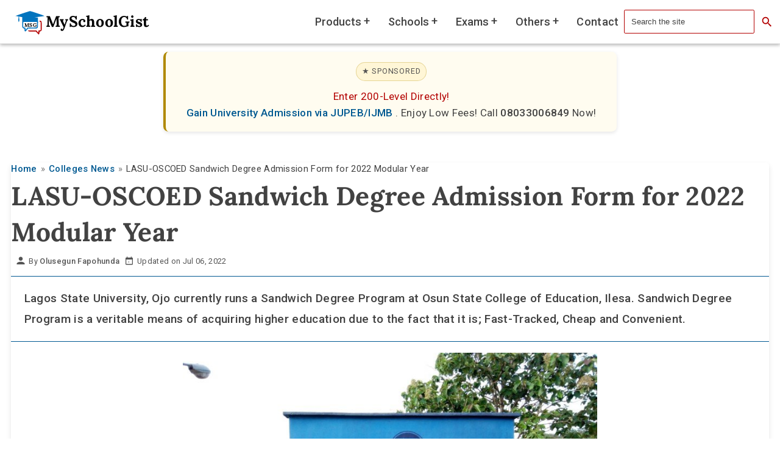

--- FILE ---
content_type: text/html; charset=UTF-8
request_url: https://myschoolgist.com/ng/lasu-oscoed-sandwich-admission-form/
body_size: 14641
content:
<!DOCTYPE html>
<html lang="en">
<head>
<title>LASU-OSCOED Sandwich Degree Admission Form for 2022 Modular Year</title>
<link rel="canonical" href="https://myschoolgist.com/ng/lasu-oscoed-sandwich-admission-form/">
<meta charset="UTF-8">
<meta http-equiv="X-UA-Compatible" content="IE=edge">
<meta name="viewport" content="width=device-width, initial-scale=1">
<meta name="description" content="Admission Form: Lagos State University, Ojo currently runs a Sandwich Degree Program at Osun State College of Education, Ilesa.">
<meta name="robots" content="index,follow,max-image-preview:large">
<link rel="preload" href="/fonts/roboto/roboto-400.woff2" as="font" type="font/woff2" crossorigin>
<link rel="preload" href="/fonts/roboto/roboto-500.woff2" as="font" type="font/woff2" crossorigin>
<link rel="preload" href="/fonts/roboto/lora-bold.woff2" as="font" type="font/woff2" crossorigin>
<link rel="alternate" type="application/rss+xml" title="MySchoolGist &raquo; Feed" href="https://myschoolgist.com/feed/">
<link rel="icon" href="/wp-content/msg_icon_32x32.ico" sizes="any">
<link rel="icon" href="/wp-content/msg_icon.svg?ver=20250806" type="image/svg+xml">
<link rel="apple-touch-icon" href="/wp-content/msg_icon_180x180.png">
<style>@font-face{font-family:Roboto;font-style:normal;font-weight:400;font-display:swap;src:url("/fonts/roboto/roboto-400.woff2") format("woff2")}@font-face{font-family:Roboto;font-style:normal;font-weight:500;font-display:swap;src:url("/fonts/roboto/roboto-500.woff2") format("woff2")}@font-face{font-family:Roboto;font-style:italic;font-weight:400;font-display:swap;src:url("/fonts/roboto/roboto-400-italic.woff2") format("woff2")}@font-face{font-family:Lora;font-style:normal;font-weight:700;font-display:swap;src:url("/fonts/roboto/lora-bold.woff2") format("woff2")} :root { --background-colour: #fff; --background-color: var(--background-colour); --text-colour: #424242; --primary-colour: #025a92; --secondary-colour: #b30000; --border-colour: #949494; --copy-colour: #666666; --light-gray: #e4e4e4; --base-font-stack: -apple-system, BlinkMacSystemFont, 'Helvetica Neue', Helvetica, 'Segoe UI', 'Noto Sans', Arial, sans-serif, 'Apple Color Emoji', 'Segoe UI Emoji', 'Segoe UI Symbol'; --font-family: 'Roboto', var(--base-font-stack); --heading-font-family: 'Lora', var(--base-font-stack); --font-size: 1.0625rem; --line-height: 1.8; --letter-spacing: .01875rem; --padding-small: .4375rem .625rem; --padding-medium: .875rem; --padding-large: 1.25rem; --margin-small: 1em 0; --margin-medium: 1.25rem auto; --margin-large: 1.875rem; --spacing-base: 1rem; --spacing-small: .3rem; --search-icon: url("data:image/svg+xml,%3Csvg xmlns='http://www.w3.org/2000/svg' fill='%23B30000' viewBox='0 0 24 24'%3E%3Cpath d='M15.5 14h-.79l-.28-.27A6.471 6.471 0 0 0 16 9.5 6.5 6.5 0 1 0 9.5 16c1.61 0 3.09-.59 4.23-1.57l.27.28v.79l5 4.99L20.49 19l-4.99-5zm-6 0C7.01 14 5 11.99 5 9.5S7.01 5 9.5 5 14 7.01 14 9.5 11.99 14 9.5 14z'/%3E%3C/svg%3E"); --header-h: 72px; } html { font-size: var(--font-size); scroll-behavior: smooth; box-sizing: border-box; overflow-wrap: break-word; -webkit-text-size-adjust: 100%; scrollbar-gutter: stable; scroll-padding-top: var(--header-h); } *, *::before, *::after { box-sizing: inherit; } html:focus-within { scroll-behavior: smooth; } body { padding-top: var(--header-h); -webkit-font-smoothing: antialiased; -moz-osx-font-smoothing: grayscale; font-family: var(--font-family); line-height: var(--line-height); letter-spacing: var(--letter-spacing); background-color: var(--background-colour); color: var(--text-colour); font-size: var(--font-size); font-weight: 400; text-rendering: optimizeSpeed; font-synthesis-weight: none } h1, h2, h3, h4, h5, h6 {font-family: var(--heading-font-family); font-weight: 700; line-height: 1.4; margin: var(--spacing-small) 0 } h1 { font-size: 2.5rem; } h2, .h2 { font-size: 1.75rem } h3, .h3 { font-size: 1.5rem } h4 { font-size: 1.25rem } h5 { font-size: 1.125rem } h6 { font-size: 1rem } table { border-collapse: collapse; width: 100%; text-align: left; margin-bottom: var(--margin-medium); overflow-x: auto; display: block } thead { background: #f9f9f9 } th, td { padding: var(--padding-small) } thead th { padding: var(--padding-medium) } tbody th, tbody td { font-weight: 400; border: 1px solid var(--border-colour) } img, picture, svg { max-width: 100%; height: auto; display: block; image-rendering: auto } img{ margin: 0 auto } .b, .msgist, strong { font-weight: 500 } .i, .italic, em { font-style: italic } .alignnone { margin: .3125rem 1.25rem 1.25rem 0 } .aligncenter { margin: var(--margin-medium) } a img.aligncenter { display: block; margin-left: auto; margin-right: auto } #maincontent { margin: 0 auto 0; max-width: 75rem; min-width: 15rem; padding: 0 .9375rem; clear: both } p { hyphens: auto; margin: var(--margin-small) } a, a:visited { color: var(--primary-colour); font-weight: 500; text-decoration: none; } a:hover, a:focus-visible { text-decoration: underline; } .reading-time a, .navitem a, .myschoolgistsharing a.button, .read-also ul li a { text-decoration: none; } #copyright-note { font-weight: 400; font-size: 1rem; color: var(--copy-colour); margin: 0 auto; clear: both; width: 100% } .main-container { width: 100%; margin: 0 auto; display: block; padding: 0 } header { width: 100% } #header { position: relative; max-width: 100%; overflow: hidden } .clearfix:after, .clearfix:before { content: ""; display: table } .clearfix:after { clear: both } .clearfix { clear: both } article img.aligncenter, article img.center, .wp-caption.aligncenter { margin: .3em auto .5em; display: block } .wp-caption { background: var(--background-colour); border: 1px solid #f0f0f0; max-width: 100%; padding: .3125rem .1875rem .625rem; text-align: center } .wp-caption p.wp-caption-text { line-height: 1.0625rem; margin: 0; padding: 0 .25rem; font-size: .875rem; font-style: italic; font-weight: 500 } article img.aligncenter, article img.alignnone { margin: 1em auto; display: block; clear: both } hr { width: 100%; margin: .625rem 0; border-bottom: 1px solid var(--primary-colour) } footer { background: var(--primary-colour); margin-top: var(--margin-large); position: relative; clear: both; content-visibility: auto } .copyrights { float: left; width: 100%; clear: both; padding-top: var(--padding-large); background: #f5f5f5; text-align: center } .avatar { float: left; border-radius: 50%; padding-right: .625rem } .update { font-size: 1.3125rem; margin-bottom: .3125rem } .home-title { display: block; margin: 0 } .headingblue { color: var(--primary-colour) } .fbicon, .tkicon, .twittericon { display: inline-block; font-size: 1.5rem; margin: 0 1.125rem 0 0 } .article { width: 100%; float: left; margin-bottom: .3125rem } .headingorange { color: var(--secondary-colour) } .msg-icon { display: inline-block; fill: var(--secondary-colour); font-size: 1rem; height: 1em; width: 1em } .msg { max-width: 98%; display: block; border: 1px solid #eee; padding: var(--padding-large) 0 .5rem; margin: .625rem auto; font-weight: 500; font-style: italic } .s_m { margin: 0 auto .625rem } blockquote { border-left: .25rem solid var(--primary-colour); padding: .9375rem 1.25rem; margin: 1.25rem 0; font-style: italic; font-size: 1.15em; border-radius: .1875rem; box-shadow: 0 .25rem .5rem rgba(0,0,0,.1) } .sumt { font-weight: 500; font-size: 1.125rem; border-top: 1px solid var(--primary-colour); border-bottom: 1px solid var(--primary-colour); padding: 0 1.25rem; margin: .3125rem 0 } .adg { padding-bottom: 5rem } .sim { margin: .2em 0 .1em .9375rem; padding-left: .9375rem } .sim:before { content: none } .topda { display: block; max-width: 75rem; text-align: center; margin: 1.25rem auto; font-size: 1rem; min-height: 1.875rem } .skip-link { position: absolute; top: -2.5rem; left: 0; background: #fff; color: var(--primary-colour); padding: .5rem; z-index: 100; transition: top .2s ease-in-out; } .skip-link:focus, .skip-link:focus-visible { top: 0; } .author-bo { border-bottom: 1px solid #025a92; color: #424242; padding: 1.875rem; overflow: hidden; margin-bottom: .625rem } .cfot { color: var(--text-colour) } .author-descriptio { margin: .625rem } .ad-cont { display: block; margin: .9375rem auto; min-height: 12.5rem; width: 100% } .mmm { overflow: hidden } .container svg { width: 18.75rem; height: 3.75rem; } .reading-time { display: inline-flex; align-items: center; font-size: .75rem; color: #555; overflow: hidden; white-space: nowrap; text-overflow: ellipsis } .reading-time a { color: #555 } .reading-time-icon { margin-right: .25rem; width: 1rem; height: 1rem; fill: currentColor } .post-navigation { margin-top: 3rem; padding-top: 2rem; border-top: 1px solid #eee; } .post-navigation__inner { display: flex; justify-content: space-between; gap: 1.5rem; flex-wrap: wrap; } .post-navigation__item { flex: 1 1 240px; text-decoration: none; border-radius: 8px; padding: 1rem 1.25rem; border: 1px solid #e5e5e5; transition: transform 0.15s ease, box-shadow 0.15s ease, border-color 0.15s ease; } .post-navigation__item--prev { text-align: left; } .post-navigation__item--next { text-align: right; } .post-navigation__label { display: block; font-size: 0.75rem; font-weight: 500; text-transform: uppercase; letter-spacing: 0.08em; color: var(--secondary-colour); margin-bottom: 0.25rem; } .post-navigation__title { display: block; font-size: 0.95rem; font-weight: 500; line-height: 1.3; } .post-navigation__item:hover { transform: translateY(-2px); border-color: #ccc; box-shadow: 0 6px 16px rgba(0,0,0,0.05); } .email-box { display: block; padding: 10px 14px; font-size: 16px; margin: 0 auto; text-align: center; } .email-icon { font-size: 20px; margin-right: 8px; } .email-box a { text-decoration: none; color: var(--primary-colour); font-weight: 500; } .myschoolgistsharing { display: flex; gap: 1rem; justify-content: flex-start; align-items: center; margin: 1.125rem auto 1rem; height: auto } .myschoolgistsharing .button { display: flex; align-items: center; justify-content: center; gap: .5rem; padding: .8rem 1rem; font-size: 1rem; font-weight: 500; text-transform: uppercase; text-decoration: none; border: 0; border-radius: .3125rem; transition: background-color .3s ease; color: #fff } .myschoolgistsharing .button svg { width: 1.2em; height: 1.2em } .myschoolgistsharing__icon { fill: currentColor } .myschoolgistsharing a.button { border: 0; border-radius: 0; box-shadow: none; color: #fff; line-height: 1; margin: .5rem; padding: 1rem; text-align: center; text-decoration: none } .myschoolgistsharing__buttons { display: flex; flex-wrap: wrap } .myschoolgistsharing__buttons a.button { border: 1px solid; display: flex; justify-content: center; align-items: center; padding: .75rem; flex: 1 } .myschoolgistsharing__icon+.sss-name { margin-left: .5rem; font-weight: 500; height: auto } .myschoolgistsharing .button.twitter { background-color: #000 } .twitter { color: #fff } .myschoolgistsharing .button.facebook { background-color: #3b5998 } .myschoolgistsharing .button.whatsapp { background-color: #075e54 } .separator { color: #000 } .navfo { display: flex; list-style: none; margin: .625rem 0; padding: 0; flex-wrap: wrap; justify-content: center; gap: 1rem } .navitem { position: relative } .navitem:not(:last-child)::after { content: '•'; position: absolute; right: -.75rem; top: 50%; transform: translateY(-50%); color: #666; font-size: .8rem } .navitem a { text-decoration: none; color: #333; padding: .5rem 1rem; font-size: 1rem; transition: color .3s ease } .navitem a:hover { color: #007bff } :focus-visible { outline: 2px solid var(--primary-colour); outline-offset: 2px } #sidebar-search { width: 100%; padding: 1.5rem; margin: 2rem 0; background-color: #f7f9fc; border-radius: .5rem; box-shadow: 0 .125rem .5rem rgba(0,0,0,.1) } #sidebar-search .search-form { display: flex; width: 100%; gap: .5rem } #sidebar-search .search-input { flex: 1; width: 100%; padding: .75rem; font-size: 1rem; border: 1px solid #ccc; border-radius: .25rem; box-sizing: border-box } #sidebar-search .sbutton { background-color: #025A92; color: #fff; border: none; padding: .75rem 1.25rem; font-size: 1rem; border-radius: .25rem; cursor: pointer; transition: background-color .3s ease } #sidebar-search .sbutton:hover { background-color: #01466f } .form-inline { align-items: center; } .form-control { border: 1px solid #b30000; border-radius: 0.125rem; padding: 0.625rem; } :focus { outline: 2px solid var(--primary-colour); outline-offset: 2px; } :focus:not(:focus-visible) { outline: none; } :focus-visible { outline: 2px solid var(--primary-colour); outline-offset: 2px; } .btn:active, .btn:focus, .form-control:focus { box-shadow: none; } .form-control::placeholder { color: #424242; opacity: 1; } .visually-hidden { position: absolute !important; width: 1px; height: 1px; padding: 0; margin: -1px; overflow: hidden; clip: rect(0, 0, 0, 0); clip-path: inset(50%); white-space: nowrap; border: 0; } .search-input { background: var(--search-icon) no-repeat 50% 50%; background-repeat: no-repeat; background-position: right 0.625rem center; background-size: 1.25rem; padding-right: 1.875rem; } .nav-list { margin: 0; padding: 0; } #toc_container { border-bottom: 1px solid #000; border-top: 1px solid #000; margin: 1.25rem auto } .breadcrumbs { font-size: 0.875rem; line-height: 1.4; overflow: hidden; white-space: nowrap; } .breadcrumb-list { list-style: none; margin: 0; padding: 0; display: flex; align-items: center; gap: 0.25rem; min-width: 0; } .breadcrumb-list li { display: inline-flex; align-items: center; flex: 0 0 auto; } .breadcrumb-list li + li::before { content: "\00BB"; margin: 0 0.35rem; color: #777; } .breadcrumbs a { color: var(--primary-colour); text-decoration: none; } .breadcrumb-list li:last-child { flex: 1 1 auto; min-width: 0; } .breadcrumb-current { display: inline-block; max-width: 100%; overflow: hidden; text-overflow: ellipsis; vertical-align: bottom; } @media (max-width: 480px) { .breadcrumbs { font-size: 0.8rem; } } .read-also, .post-navigation, #sidebar-search { content-visibility: auto; contain-intrinsic-size: 800px; } .answer-box { background: var(--background-colour); color: var(--text-colour); border: 1px solid var(--border-colour); border-left: 6px solid var(--primary-colour); border-radius: 14px; padding: 1.1rem 1.2rem 1rem; margin: 1.25rem 0; box-shadow: 0 10px 22px rgba(0, 0, 0, 0.06); position: relative; } .answer-box:before { content: ""; position: absolute; top: 0; right: 0; bottom: 0; left: 0; border-radius: inherit; pointer-events: none; background: var(--answer-box-tint, rgba(2, 90, 146, 0.06)); } .answer-box > * { position: relative; z-index: 1; } .answer-box__title { margin: 0 0 0.65rem; font-size: 1.05rem; line-height: 1.2; font-weight: 500; letter-spacing: 0.02em; color: var(--primary-colour); } .answer-box__content { color: var(--copy-colour); font-size: 1rem; line-height: 1.6; } .answer-box__content p { margin: 0 0 0.65rem; } .answer-box__content ul { margin: 0.25rem 0 0; padding-left: 1.1rem; list-style: none; padding-left: 0; } .answer-box__content li { margin: 0.3rem 0; position: relative; padding-left: 1.35rem; } .answer-box__content li::before { content: ""; position: absolute; left: 0; top: 0.2em; width: 1em; height: 1em; background: no-repeat center / contain url("data:image/svg+xml,%3Csvg xmlns='http://www.w3.org/2000/svg' viewBox='0 0 20 20'%3E%3Cpath fill='%23b30000' d='M7.7 14.3 3.4 10l1.4-1.4 2.9 2.9 7.5-7.5L16.6 5.4z'/%3E%3C/svg%3E"); } .answer-box a:focus, .answer-box button:focus, .answer-box [tabindex]:not([tabindex="-1"]):focus { outline: 3px solid var(--secondary-colour); outline-offset: 3px; border-radius: 6px; } .answer-box:hover { box-shadow: 0 12px 26px rgba(0, 0, 0, 0.10); } @media (max-width: 520px) { .answer-box { padding: 1rem 1rem 0.9rem; border-radius: 12px; } } .read-also { background: var(--background-colour); border-radius: .25rem; box-shadow: 0 .25rem .5rem rgba(0,0,0,.1); max-width: 95%; margin: 1rem auto 1.5rem; padding: 1rem 1.25rem; } .read-also ul { margin: 0; padding: 0; list-style: none; } .read-also ul li { display: flex; align-items: flex-start; gap: .75rem; font-weight: 400; font-size: 1rem; color: var(--primary-colour); margin-bottom: .75rem; padding-bottom: .75rem; border-bottom: 1px solid rgba(0,0,0,.05); } .read-also ul li:last-child { margin-bottom: 0; padding-bottom: 0; border-bottom: none; } .read-also picture, .read-also img { width: 100px !important; height: 100px !important; max-width: none !important; object-fit: cover; border-radius: .25rem; flex-shrink: 0; } .read-also ul li a { display: block; font-weight: 500; text-decoration: none; color: var(--primary-colour); line-height: 1.35; } @media (min-width: 768px) { .read-also ul { display: grid; grid-template-columns: repeat(2, minmax(0, 1fr)); gap: 1rem 1.25rem; } .read-also ul li { margin: 0; padding: .75rem; border-bottom: none; flex-direction: column; align-items: flex-start; background: rgba(255,255,255,.7); border-radius: .25rem; box-shadow: 0 .15rem .3rem rgba(0,0,0,.04); transition: transform .15s ease, box-shadow .15s ease; } .read-also ul li:hover { transform: translateY(-2px); box-shadow: 0 .35rem .7rem rgba(0,0,0,.08); } .read-also picture, .read-also img{ margin-bottom: .5rem; } } @media (min-width: 1100px) { .read-also { max-width: 100%; } } @media (max-width:768px) { :root { --font-size: 1rem } h1 { font-size: 2rem } h2, .h2 { font-size: 1.5rem } h3, .h3 { font-size: 1.25rem } h4 { font-size: 1.125rem } h5 { font-size: 1rem } h6 { font-size: .875rem } .reading-time { font-size: .75rem } .navfo { flex-direction: column; align-items: center; gap: .5rem } .navitem:not(:last-child)::after { display: none } .navitem a { display: block; padding: .75rem; text-align: center } } @media (min-width:768px) and (max-width:991px) { .adg { padding-bottom: 6.25rem } } @media (min-width:992px) { .adg { padding-bottom: 6.25rem } } @media screen and (max-width:865px) { .main-container { position: relative; left: 0 } .mobile-menu-active .main-container { left: 18.75rem } } @media screen and (max-width:550px) { .sbutton { float: right } } @media screen and (max-width:480px) { .copyrights { text-align: center } #copyright-note { float: none; width: 100% } .navitem a { font-size: .9rem; padding: .5rem } } @media print { .myschoolgistsharing { display: none } } @media only screen and (max-width:767px) { .myschoolgistsharing .sss-name { position: absolute; clip: rect(1px,1px,1px,1px); height: 1px; width: 1px; border: 0 } } @media print { .ad-container, .inartad, .inartad-wrapper, .myschoolgistsharing, .rads { display: none!important } body { font-size: 12pt; line-height: 1.3; color: #424242; background: none } a::after { content: " (" attr(href) ")"; font-size: smaller } } @media (prefers-reduced-motion: reduce) { html, html:focus-within { scroll-behavior: auto; } *, *::before, *::after { animation-duration: 0.01ms !important; animation-iteration-count: 1 !important; transition-duration: 0.01ms !important; scroll-behavior: auto !important } } .site-header { position: fixed; top: 0; left: 0; right: 0; width: 100%; height: var(--header-h); z-index: 2000; background: var(--background-color); border-bottom: 1px solid var(--light-gray); box-shadow: 0 0.125rem 0.3125rem rgba(0,0,0,0.3); } .site-header .container{ display: flex; align-items: center; justify-content: space-between; gap: 0.75rem; width: 100%; max-width: 100%; margin-inline: auto; padding-inline: 1rem; height:100%; } .site-header a[aria-label="Go to homepage"]{ flex: 0 1 auto; min-width: 0; } .site-header svg{ width: 250px; height: 60px; display: block; } .main-nav { margin-left: auto; } .nav-list, .nav-list ul { list-style: none; margin: 0; padding: 0; } .nav-list a, .nav-list button { overflow-wrap: anywhere; word-break: normal; } .menu-toggle { display: flex; flex-direction: column; justify-content: space-between; width: 2.5rem; height: 1.5625rem; background: transparent; border: none; cursor: pointer; margin-right: 0.625rem; } .menu-toggle .bar { width: 100%; height: 0.1875rem; background: #424242; border-radius: 0.125rem; } .close-nav{ display: none; width: 100%; font-size: 1.5rem; text-align: left; padding: 0.75rem 1rem; border: 0; background: transparent; color: #b30000; cursor: pointer; font-family: var(--heading-font-family); font-weight: 700; } .nav-backdrop{ position: fixed; inset: 0; background: rgba(0,0,0,0.45); opacity: 0; transition: opacity 200ms ease; pointer-events: none; z-index: 999; } .nav-backdrop.is-visible{ opacity: 1; pointer-events: auto; } .nav-backdrop[hidden]{ display: none; } @media (min-width: 1100px){ .menu-toggle{ display: none; } .main-nav{ position: static; transform: none; visibility: visible; pointer-events: auto; height: auto; width: auto; background: transparent; } .close-nav{ display: none; } .nav-list{ display: flex; align-items: center; justify-content: flex-end; gap: 0.2rem; flex-wrap: nowrap; } .nav-list > li{ position: relative; flex: 0 0 auto; } .nav-list .dropdown{ position: absolute; top: calc(100% + 0); right: 0; min-width: 16rem; max-width: min(28rem, 80vw); background: var(--background-color); border: 1px solid var(--light-gray); border-radius: 12px; box-shadow: 0 10px 25px rgba(0,0,0,0.18); padding: 0; display: none; z-index: 2000; } .nav-list li:hover > .dropdown{ display: block; } .nav-list li.submenu-open > .dropdown { display:block; } .nav-list .dropdown li{ position: relative; } .nav-list .dropdown .dropdown{ top: 0; right: 100%; margin-right: 0.2rem; } .nav-list li:hover > button .toggle::before{ content: "-"; } } @media (max-width: 1099.98px){ .close-nav{ display: block; } .main-nav{ position: fixed; top: 0; right: 0; height: 100vh; width: min(92vw, 380px); background: var(--background-color); border-left: 1px solid var(--light-gray); box-shadow: -10px 0 25px rgba(0,0,0,0.18); transform: translateX(110%); transition: transform 220ms ease; will-change: transform; visibility: hidden; pointer-events: none; z-index: 1000; overflow: hidden; } .main-nav.is-open{ transform: translateX(0); visibility: visible; pointer-events: auto; } .site-header a { display: block; margin-left: auto; margin-right: auto; } .nav-list{ padding: 0.5rem 0.75rem 1rem; overflow-y: auto; max-height: calc(100vh - 52px); } .nav-list > li{ border-bottom: 1px solid var(--light-gray); padding-block: 0.25rem; } .nav-list .dropdown{ position: static; display: none; padding-left: 0.75rem; padding-bottom: 0.5rem; } .submenu-open > .dropdown{ display: block; } } :focus-visible{ outline: 2px solid currentColor; outline-offset: 3px; } @media (prefers-reduced-motion: reduce){ .main-nav, .nav-backdrop{ transition: none !important; } } .mlink-style{ background: none; border: 0; padding: 0.5rem 0.5rem; cursor: pointer; } .nav-list a{ display: inline-block; padding: 0.5rem 0.5rem; color: var(--text-colour); text-decoration: none; font:inherit; font-weight: 500; } .main-nav .dropdown li, .nav-list button { color: var(--text-colour); font:inherit; font-weight: 500; } .main-nav .dropdown li, .main-nav .dropdown .dropdown li { border-bottom: 1px solid #ddd; } .main-nav .dropdown li:last-child, .main-nav .dropdown .dropdown li:last-child { border-bottom: none; } .search-wrap{ display: flex; align-items: center; } .search-input{ background: none; } .nav-list button .toggle{ position: relative; display: inline-block; width: 1.25em; height: 1.25em; margin-left: .01em; overflow: hidden; text-indent: -9999px; vertical-align: middle; } .nav-list button .toggle::before{ content: "+"; position: absolute; inset: 0; display: grid; place-items: center; text-indent: 0; font-weight: 500; line-height: 1; color: currentColor; } .nav-list button[aria-expanded="true"] .toggle::before{ content: "−"; } .responsive-ban { width: 100%; max-width: 400px; aspect-ratio: 2390 / 683; display: block; margin: 0.5rem auto; height: auto; } .ad-slot { display:block; width:100%; min-height:250px; } @media (min-width:768px){ .ad-slot { min-height:280px; } } .search-btn{ width: 2.5rem; height: 2.5rem; border: 0; background: var(--search-icon) no-repeat center; background-size: 1.25rem; cursor: pointer; border-radius: .375rem; } .search-btn:focus{ outline: 2px solid #B30000; outline-offset: 2px; } .botbox { background-color: var(--background-colour); color: var(--text-colour); border-left: .25rem solid var(--primary-colour); padding: 1rem 1.25rem; margin: 0 auto 3rem auto; font-size: 1rem; line-height: 1.6; box-shadow: 0 .125rem .375rem rgba(0,0,0,.1); border-radius: .5rem; max-width: 43.75rem; text-align: center } .botbox .b { font-weight: 500; color: var(--text-colour) } .botbox .b.phone, .botbox a { color: var(--primary-colour); word-break: break-word } .botbox p { margin: 0 } .adbox { position: relative; border-left-color: #b08900; background: rgba(255, 196, 0, 0.06); } .adbox .ad-label { display: inline-block; font-size: .75rem; letter-spacing: .06em; text-transform: uppercase; padding: .25rem .5rem; border-radius: 999px; border: 1px solid rgba(176, 137, 0, .35); background: rgba(255, 196, 0, 0.12); margin: 0 0 .75rem 0; color: currentColor; opacity: .9; } .adbox .ad-label::before { content: "★ "; } .sheader {padding-top: 5rem;}</style>
</head>
<body id="blog" class="main-container">
<a href="#maincontent" class="skip-link">Skip to main content</a>
<header class="site-header">
<div class="container"><a href="/" title="Go to homepage" aria-label="Go to homepage"> <svg aria-label="The MySchoolGist logo" role="img" width="250" height="60"> <use href="/wp-content/singleicons.svg?version=pr20260113#logox"></use> </svg> </a> <button class="menu-toggle" aria-label="Open Navigation" aria-expanded="false" aria-controls="primary-navigation"> <span class="bar"></span> <span class="bar"></span> <span class="bar"></span> </button> <nav id="primary-navigation" class="main-nav" aria-label="Primary Site Navigation"> <button class="close-nav" aria-label="Close Navigation" type="button">CLOSE (X)</button> <ul class="nav-list"> <li> <button type="button" class="mlink-style toggle-link mnavv">Products <span class="toggle" aria-hidden="true">+</span></button> <ul class="dropdown"> <li><a href="https://myschoolgist.com/ng/jamb-cbt-app/">JAMB CBT App (Android & iOS)</a></li> <li><a href="https://myschoolgist.com/ng/neco-waec-cbt-app/">WAEC/NECO CBT App (Android & iOS)</a></li> <li><a href="https://myschoolgist.com/ng/jamb-utme-cbt-practice-software/">JAMB CBT Software</a></li> </ul> </li> <li> <button type="button" class="mlink-style toggle-link mnavv">Schools <span class="toggle" aria-hidden="true">+</span></button> <ul class="dropdown"> <li> <button type="button" class="toggle-link mlink-style nnnav">Universities <span class="toggle" aria-hidden="true">+</span></button> <ul class="dropdown"> <li><a href="https://myschoolgist.com/university/">Universities in Nigeria</a></li> <li><a href="https://myschoolgist.com/ng/federal-universities-in-nigeria/">Federal Universities</a></li> <li><a href="https://myschoolgist.com/ng/state-universities-in-nigeria/">State Universities</a></li> <li><a href="https://myschoolgist.com/ng/private-universities-in-nigeria/">Private Universities</a></li> <li><a href="https://myschoolgist.com/ng/ilegal-varsities-in-nigeria/">Illegal Universities in Nigeria</a></li> <li><a href="https://myschoolgist.com/ng/top-100-universities-in-nigeria/">Top Universities in Nigeria</a></li> </ul> </li> <li> <button type="button" class="toggle-link mlink-style nnnav">Polytechnics/Monotechnics <span class="toggle" aria-hidden="true">+</span></button> <ul class="dropdown"> <li><a href="https://myschoolgist.com/ng/monotechnics-in-nigeria/">Monotechnics</a></li> <li><a href="https://myschoolgist.com/ng/list-of-accredited-polytechnics-in-nigeria/">Polytechnics</a></li> </ul> </li> <li><a href="https://myschoolgist.com/ng/colleges-of-education-in-nigeria/">Colleges of Education</a></li> <li><a href="https://myschoolgist.com/school-of-health/">School of Health</a></li> <li><a href="https://myschoolgist.com/nursing/">School of Nursing</a></li> </ul> </li> <li> <button type="button" class="toggle-link mlink-style mnavv">Exams <span class="toggle" aria-hidden="true">+</span></button> <ul class="dropdown"> <li> <button type="button" class="toggle-link mlink-style nnnav">JAMB <span class="toggle" aria-hidden="true">+</span></button> <ul class="dropdown"> <li><a href="https://myschoolgist.com/ng/tag/www-jamb-org-ng/">JAMB Gists</a></li> <li><a href="https://myschoolgist.com/ng/jamb-offices-nigeria-address-contacts-details/">JAMB Offices</a></li> <li><a href="https://myschoolgist.com/ng/jamb-caps/">JAMB CAPS</a></li> <li><a href="https://myschoolgist.com/ng/jamb-utme-updates/">JAMB Form</a></li> <li><a href="https://myschoolgist.com/ng/jamb-result/">JAMB Result</a></li> <li><a href="https://myschoolgist.com/ng/jamb-subjects-combination/">JAMB Subject Combinations</a></li> <li><a href="https://myschoolgist.com/ng/jamb-authorize-registration-centre/">JAMB CBT Centre</a></li> <li><a href="https://myschoolgist.com/ng/view-jamb-brochure-online-check-jamb-brochure-online/">JAMB Brochure</a></li> <li><a href="https://myschoolgist.com/ng/jamb-syllabus/">JAMB Syllabus</a></li> <li><a href="https://myschoolgist.com/ng/jamb-admission-letter/">JAMB Admission Letter</a></li> <li><a href="https://myschoolgist.com/ng/pload-olevel-result-jamb-portal/">Upload Result on JAMB Profile</a></li> <li><a href="https://myschoolgist.com/ng/jamb-cut-off-marks/">JAMB Cut Off Marks</a></li> <li><a href="https://myschoolgist.com/ng/jamb-regularization/">JAMB Regularization</a></li> <li><a href="https://myschoolgist.com/ng/jamb-change-of-course-or-institution/">JAMB Change of Course/Institution</a></li> <li><a href="https://myschoolgist.com/ng/create-jamb-profile/">Create JAMB Profile</a></li> <li><a href="https://myschoolgist.com/ng/jamb-matriculation-list/">JAMB Matriculation List</a></li> </ul> </li> <li> <button type="button" class="toggle-link mlink-style nnnav">WAEC <span class="toggle" aria-hidden="true">+</span></button> <ul class="dropdown"> <li><a href="https://myschoolgist.com/ng/tag/www-waecdirect-org/">WAEC Gists</a></li> <li><a href="https://myschoolgist.com/ng/waec-offices-nigeria-contacts-address/">WAEC Offices</a></li> <li><a href="https://myschoolgist.com/ng/check-waec-result-waec-may-june-result/">WAEC Result</a></li> <li><a href="https://myschoolgist.com/ng/waec-digital-certificate-platform/">WAEC Digital Certificate</a></li> <li><a href="https://myschoolgist.com/ng/waec-gce-result-waecdirect-org/">WAEC GCE Result</a></li> <li><a href="https://myschoolgist.com/ng/weac-may-june-sample-questions-and-scheme/">WAEC Sample Questions and Scheme</a></li> <li><a href="https://myschoolgist.com/ng/waec-syllabus-by-subject-2013/">WAEC Syllabus</a></li> </ul> </li> <li> <button type="button" class="toggle-link mlink-style nnnav">NECO <span class="toggle" aria-hidden="true">+</span></button> <ul class="dropdown"> <li><a href="https://myschoolgist.com/ng/tag/www-mynecoexams-com/">NECO Gists</a></li> <li><a href="https://myschoolgist.com/ng/neco-result-is-out/">NECO Result</a></li> <li><a href="https://myschoolgist.com/ng/how-to-check-neco-gce-result/">NECO GCE Result</a></li> </ul> </li> <li> <button type="button" class="toggle-link mlink-style nnnav">NABTEB <span class="toggle" aria-hidden="true">+</span></button> <ul class="dropdown"> <li><a href="https://myschoolgist.com/ng/tag/www-nabtebnigeria-org/">NABTEB News</a></li> <li><a href="https://myschoolgist.com/ng/nabteb-may-june-result-nabtebnigeria-org/">NABTEB Result</a></li> <li><a href="https://myschoolgist.com/ng/check-nabteb-nov-dec-results/">NABTEB GCE Result</a></li> <li><a href="https://myschoolgist.com/ng/nabteb-syllabus/">NABTEB Syllabus</a></li> <li><a href="https://myschoolgist.com/ng/nabteb-past-questions-and-answers/">NABTEB Past Questions & Answers</a></li> </ul> </li> <li class="toggle-link"><a href="https://myschoolgist.com/jupeb/">JUPEB</a></li> </ul> </li> <li> <button type="button" class="toggle-link mlink-style mnavv">Others <span class="toggle" aria-hidden="true">+</span></button> <ul class="dropdown"> <li> <button type="button" class="toggle-link mlink-style nnnav">Past Questions <span class="toggle" aria-hidden="true">+</span></button> <ul class="dropdown"> <li><a href="https://myschoolgist.com/ng/free-waec-past-questions-and-answers/">WAEC Past Questions</a></li> <li><a href="https://myschoolgist.com/ng/nabteb-past-questions-and-answers/">NABTEB Past Questions</a></li> <li><a href="https://myschoolgist.com/ng/free-jamb-past-questions-available/">JAMB Past Questions</a></li> <li><a href="https://myschoolgist.com/ng/jupeb-past-questions/">JUPEB Past Questions</a></li> <li><a href="https://myschoolgist.com/ng/post-utme-past-questions-answers/">Post UTME Past Questions</a></li> <li><a href="https://myschoolgist.com/ng/nnpc-past-questions/">NNPC Past Questions</a></li> </ul> </li> <li> <button type="button" class="toggle-link mlink-style nnnav">NYSC <span class="toggle" aria-hidden="true">+</span></button> <ul class="dropdown"> <li><a href="https://myschoolgist.com/ng/tag/www-nysc-gov-ng/">NYSC News</a></li> <li><a href="https://myschoolgist.com/ng/nysc-senate-approved-list/">NYSC Senate List</a></li> <li><a href="https://myschoolgist.com/ng/print-nysc-call-up-letter-online/">NYSC Call-Up Letter</a></li> <li><a href="https://myschoolgist.com/ng/nysc-online-registration/">NYSC Registration</a></li> <li><a href="https://myschoolgist.com/ng/nysc-orientation-camps/">NYSC Camps</a></li> </ul> </li> <li><a href="https://myschoolgist.com/pre-degree/">Pre-Degree</a></li> <li><a href="https://myschoolgist.com/ng/post-utme-updates/">Post UTME</a></li> <li><a href="https://myschoolgist.com/ng/admission-list/">Admission List</a></li> <li><a href="https://myschoolgist.com/postgraduate/">Postgraduate</a></li> <li><a href="https://myschoolgist.com/fees/">Tuition / School Fees</a></li> <li><a href="https://myschoolgist.com/ng/tag/www-noun-edu-ng/">NOUN</a></li> <li><a href="https://myschoolgist.com/courses/">Courses</a></li> <li><a href="https://myschoolgist.com/job/">Jobs in Nigeria</a></li> <li><a href="https://myschoolgist.com/scholarships/">Scholarships</a></li> </ul> </li> <li class="mnavv"> <a href="https://myschoolgist.com/contact-us/">Contact</a> </li> <li class="mnavv"> <form role="search" action="https://myschoolgist.com/" method="get" class="form-inline my-2 my-lg-0" onsubmit="return noEmptySubmissions(this)"> <label for="sli_search_nav" class="visually-hidden">Search the MySchoolGist site</label> <div class="search-wrap"> <input id="sli_search_nav" class="form-control search-input" type="text" name="s" placeholder="Search the site" aria-label="Search the site" onfocus="this.placeholder=''" onblur="this.placeholder='Search the site'" autocomplete="off"> <button class="search-btn" type="submit" aria-label="Search"> <span class="visually-hidden">Search</span> </button></div>
</form>
</li>
</ul>
</nav>
<div class="nav-backdrop" data-nav-close hidden></div>
</div>
<script>
(() => {
const toggleBtn = document.querySelector(".menu-toggle");
const nav = document.getElementById("primary-navigation");
if (!toggleBtn || !nav) return;
const closeBtn = nav.querySelector(".close-nav");
const backdrop = document.querySelector(".nav-backdrop");
const mq = window.matchMedia("(min-width: 1024px)");
const focusableSelector =
'a[href], button:not([disabled]), input:not([disabled]), select:not([disabled]), textarea:not([disabled]), [tabindex]:not([tabindex="-1"])';
const isMobile = () => !mq.matches;
const lockScroll = (locked) => {
document.documentElement.classList.toggle("nav-open", locked);
document.body.classList.toggle("nav-open", locked);
document.body.style.overflow = locked ? "hidden" : "";
};
const hideBackdrop = () => {
if (!backdrop) return;
backdrop.classList.remove("is-visible");
backdrop.hidden = true;
};
const showBackdrop = () => {
if (!backdrop) return;
backdrop.hidden = false;
backdrop.classList.add("is-visible");
};
const closeAllSubmenus = (root = nav) => {
root.querySelectorAll("li.submenu-open").forEach((li) => {
li.classList.remove("submenu-open");
const btn = li.querySelector(":scope > button[aria-expanded='true']");
if (btn) btn.setAttribute("aria-expanded", "false");
});
};
const syncA11yState = () => {
if (mq.matches) {
// Desktop: nav is visible, do NOT hide it from AT
nav.classList.remove("is-open");
nav.inert = false;
nav.removeAttribute("aria-hidden"); // or set to "false"
toggleBtn.setAttribute("aria-expanded", "false");
lockScroll(false);
hideBackdrop();
document.removeEventListener("keydown", onMobileKeydown);
// Optional: close any open accordions when switching layouts
closeAllSubmenus(nav);
} else {
// Mobile: start closed unless already open
const open = nav.classList.contains("is-open");
nav.inert = !open;
nav.setAttribute("aria-hidden", open ? "false" : "true");
toggleBtn.setAttribute("aria-expanded", open ? "true" : "false");
if (!open) hideBackdrop();
}
};
const openNav = () => {
if (!isMobile()) return;
nav.classList.add("is-open");
showBackdrop();
nav.inert = false;
nav.setAttribute("aria-hidden", "false");
toggleBtn.setAttribute("aria-expanded", "true");
lockScroll(true);
// Focus first interactive element inside nav
const focusables = nav.querySelectorAll(focusableSelector);
(closeBtn || focusables[0])?.focus();
document.addEventListener("keydown", onMobileKeydown);
};
const closeNav = () => {
if (!isMobile()) return;
// Move focus OUT first, then hide from AT
toggleBtn.focus();
nav.classList.remove("is-open");
toggleBtn.setAttribute("aria-expanded", "false");
nav.setAttribute("aria-hidden", "true");
nav.inert = true;
lockScroll(false);
// Close any open submenus when closing the panel
closeAllSubmenus(nav);
// Delay hiding backdrop until fade-out ends
if (backdrop) window.setTimeout(() => hideBackdrop(), 220);
document.removeEventListener("keydown", onMobileKeydown);
};
const onMobileKeydown = (e) => {
if (e.key === "Escape") {
closeNav();
return;
}
// Focus trap when nav is open (mobile)
if (e.key === "Tab" && nav.classList.contains("is-open")) {
const focusables = Array.from(nav.querySelectorAll(focusableSelector))
.filter(el => el.offsetParent !== null);
if (!focusables.length) return;
const first = focusables[0];
const last = focusables[focusables.length - 1];
if (e.shiftKey && document.activeElement === first) {
e.preventDefault();
last.focus();
} else if (!e.shiftKey && document.activeElement === last) {
e.preventDefault();
first.focus();
}
}
};
// Toggle mobile off-canvas
toggleBtn.addEventListener("click", () => {
if (!isMobile()) return; // desktop toggle button is hidden anyway
nav.classList.contains("is-open") ? closeNav() : openNav();
});
closeBtn?.addEventListener("click", closeNav);
backdrop?.addEventListener("click", closeNav);
// ---- Submenu toggles (desktop + mobile) ----
const submenuButtons = nav.querySelectorAll("button.toggle-link, button.mnavv, button.nnnav");
submenuButtons.forEach((btn, idx) => {
const parentLi = btn.closest("li");
if (!parentLi) return;
const submenu = parentLi.querySelector(":scope > ul.dropdown");
if (!submenu) return;
// ARIA wiring
const submenuId = submenu.id || `submenu-${idx}-${Math.random().toString(16).slice(2)}`;
submenu.id = submenuId;
btn.setAttribute("aria-controls", submenuId);
btn.setAttribute("aria-expanded", "false");
btn.addEventListener("click", (e) => {
e.preventDefault();
e.stopPropagation();
const isOpen = parentLi.classList.toggle("submenu-open");
btn.setAttribute("aria-expanded", isOpen ? "true" : "false");
// If closing, close all nested open submenus inside
if (!isOpen) closeAllSubmenus(parentLi);
// Close sibling submenus (same level) for cleaner UX
const siblings = Array.from(parentLi.parentElement?.children || []).filter(
el => el !== parentLi && el.classList?.contains("submenu-open")
);
siblings.forEach((sib) => {
sib.classList.remove("submenu-open");
// close nested
closeAllSubmenus(sib);
const sibBtn = sib.querySelector(":scope > button[aria-expanded='true']");
if (sibBtn) sibBtn.setAttribute("aria-expanded", "false");
});
});
});
// Close desktop submenus when clicking outside nav
document.addEventListener("click", (e) => {
if (!mq.matches) return;      // desktop only
if (nav.contains(e.target)) return;
closeAllSubmenus(nav);
});
// Close desktop submenus on Escape
document.addEventListener("keydown", (e) => {
if (e.key !== "Escape") return;
if (mq.matches) closeAllSubmenus(nav);
});
// Keep state correct when resizing
mq.addEventListener("change", syncA11yState);
// Initial state
syncA11yState();
})();
</script>
</header>
<main id="maincontent" class="articlemain">
<div class="sheader clearfix"></div>
<aside class="botbox topda adbox" data-nosnippet aria-label="Advertisement">
<p class="ad-label">Sponsored</p>
<p class="headingorange">Enter 200-Level Directly!</p>
<a href="/ng/admission-with-ijmb/">
Gain University Admission via JUPEB/IJMB
</a>.
Enjoy Low Fees! Call
<a href="tel:08033006849" class="headingorange b" rel="sponsored">
08033006849
</a>
Now!
</aside>
<article class="article">
<header class="home-title">
<nav id="breadcrumbs" class="breadcrumbs" aria-label="Breadcrumb">
<ol class="breadcrumb-list">
<li>
<a href="https://myschoolgist.com" class="home">
<span>Home</span>
</a>
</li>
<li>
<a href="https://myschoolgist.com/ng/category/colleges-of-education/" class="taxonomy category" title="Go to the Colleges News category archives.">
<span>Colleges News</span>
</a>
</li>
<li aria-current="page">
<span class="breadcrumb-current">LASU-OSCOED Sandwich Degree Admission Form for 2022 Modular Year</span>
</li>
</ol>
</nav>
<h1>LASU-OSCOED Sandwich Degree Admission Form for 2022 Modular Year</h1>
<div class="reading-time"><svg class="reading-time-icon" width="16" height="16" aria-hidden="true" style="vertical-align: middle; margin-left: 8px; margin-right: 4px;"><use href="/wp-content/singleicons.svg?version=pr20260113#user"></use></svg> By&nbsp;<a href="#authorolu" rel="author">Olusegun Fapohunda</a> <svg class="reading-time-icon" width="16" height="16" aria-hidden="true" style="vertical-align: middle; margin-left: 8px; margin-right: 4px;"><use href="/wp-content/singleicons.svg?version=pr20260113#cal"></use></svg> Updated on&nbsp;<time datetime="2022-07-06T15:30:05+01:00">Jul 06, 2022</time></div>
</header>
<div class="s_m sumt"><p>Lagos State University, Ojo currently runs a Sandwich Degree Program at Osun State College of Education, Ilesa. Sandwich Degree Program is a veritable means of acquiring higher education due to the fact that it is; Fast-Tracked, Cheap and Convenient.</p></div>
<p><img class="skip-lazy wp-image-49335 size-large aligncenter" src="https://myschoolgist.com/wp-content/uploads/2017/11/oscoed-lasu-1024x768.jpg" alt="LASU-OSCOED Sandwich Degree Programme Admission Form " width="680" height="510" srcset="https://myschoolgist.com/wp-content/uploads/2017/11/oscoed-lasu-1024x768.jpg 1024w, https://myschoolgist.com/wp-content/uploads/2017/11/oscoed-lasu-300x225.jpg 300w, https://myschoolgist.com/wp-content/uploads/2017/11/oscoed-lasu-768x576.jpg 768w" sizes="(max-width: 680px) 100vw, 680px" fetchpriority="high"></p>
<p>LASU-OSCOED sandwich degree programme has a lot of advantages and some of which are:</p>
<aside>
<a href="https://myschoolgist.com/ng/jamb-cbt-app/" data-google-vignette="false">
<img loading="lazy" decoding="async" src="https://myschoolgist.com/wp-content/uploads/jamb-cbt-app.svg" alt="JAMB CBT App" class="responsive-ban">
</a>
<a href="https://myschoolgist.com/ng/jamb-utme-cbt-practice-software/" data-google-vignette="false">
<img loading="lazy" decoding="async" src="https://myschoolgist.com/wp-content/uploads/jamb-cbt-software.svg" alt="JAMB CBT Software" class="responsive-ban">
</a>
<a href="https://myschoolgist.com/ng/neco-waec-cbt-app/" data-google-vignette="false">
<img loading="lazy" decoding="async" src="https://myschoolgist.com/wp-content/uploads/neco-waec-cbt-app.svg" alt="NECO and WAEC CBT App" class="responsive-ban">
</a>
<ins class="adsbygoogle ad-slot" data-ad-client="ca-pub-4644579775980848" data-ad-slot="6028494236" data-ad-format="rectangle" data-full-width-responsive="true"></ins>
</aside>
<ol>
<li>It currently allows students to gain admission into year 1 without writing UTME.</li>
<li>It offers direct entry admission into year 2 for both NCE and OND graduates.</li>
<li>Contacts for academic activities are only during school holidays, thereby providing time to earn a living while earning a degree.</li>
<li>Lagos State University is a well-recognized university whose certificate is recognised all over the world.</li>
</ol>
<p>Admission for 2022 Modular year is currently on-going into the follow departments.</p>
<p><span class="msgist">B.Sc. Education:</span> Biology, Chemistry, Mathematics, Physics, Physical and Health Education, Educational Technology, Computer Science Education.</p>
<p><span class="msgist">B.Sc. Education:</span> Economics, Political Science, Geography, Business Education, Accounting Education,  Educational Management.</p>
<p><span class="msgist">B.A Education:</span> History, Christian Religious Studies, Islamic Religious Studies, French, English, Yoruba, Arabic.</p>
<p><span class="msgist">B.Ed.:</span> Social Studies (Direct Entry Only), Guidance and Counseling.</p>
<h2> How to Apply for LASU-OSCOED Sandwich Degree Programme</h2>
<p>Follow the link below to go to the LASU-OSCOED sandwich degree programme admission application page:</p>
<p>CLICK HERE (http://oscoedilesa.edu.ng/lasusandwich/index.php)</p>
<p>Fill the Pre-Application form and click on “PROCEED WITH REGISTRATION”</p>
<p>Pay a sum of 10,000 Naira at any bank using the e-tranzact payment slip you printed.</p>
<p>Return to the portal after payment and login with your email or app number.</p>
<p>Complete the registration form and wait for the school to contact you.</p>
<p>For further information, you can call 08036190972, 08158593937, 08033072459 Or email: info@oscoedilesa.edu.ng.</p>
<ins class="adsbygoogle ad-slot"
data-ad-client="ca-pub-4644579775980848"
data-ad-slot="6028494236"
data-ad-format="rectangle"
data-full-width-responsive="true"></ins>
<div class="htagg"><span>Tagged:</span> <a href="https://myschoolgist.com/ng/tag/www-lasu-edu-ng/">www.lasu.edu.ng | Lagos State University : LASU</a>, <a href="https://myschoolgist.com/ng/tag/www-oscoedilesa-edu-ng/">www.oscoedilesa.edu.ng | Osun State College of Education</a></div>
<p class="update"><b>Share This Post:</b> If this post helped you, share it with others! Use the buttons below to spread the word!</p>
<div id="share" class="myschoolgistsharing myschoolgistsharing__buttons"><a class="button whatsapp" href="https://wa.me?text=LASU-OSCOED+Sandwich+Degree+Admission+Form+for+2022+Modular+Year%20https%3A%2F%2Fmyschoolgist.com%2Fng%2Flasu-oscoed-sandwich-admission-form%2F" role="button" aria-label="Share on WhatsApp" title="Share on WhatsApp"><svg class="myschoolgistsharing__icon whatsapp" aria-hidden="true" width="24" height="24"><use href="/wp-content/singleicons.svg?version=pr20260113#whatsapp"></use></svg><span class="sss-name">WhatsApp</span></a><a class="button twitter" href="https://x.com/intent/tweet?text=LASU-OSCOED+Sandwich+Degree+Admission+Form+for+2022+Modular+Year%20—%20https%3A%2F%2Fmyschoolgist.com%2Fng%2Flasu-oscoed-sandwich-admission-form%2F%20via%20@MySchoolGist" role="button" aria-label="Share on X" title="Share on X"><svg class="myschoolgistsharing__icon twitter" aria-hidden="true" width="24" height="24"><use href="/wp-content/singleicons.svg?version=pr20260113#twitter"></use></svg><span class="sss-name">Tweet</span></a><a class="button facebook" href="https://www.facebook.com/sharer.php?u=https%3A%2F%2Fmyschoolgist.com%2Fng%2Flasu-oscoed-sandwich-admission-form%2F" role="button" aria-label="Share on Facebook" title="Share on Facebook"><svg class="myschoolgistsharing__icon facebook" aria-hidden="true" width="24" height="24"><use href="/wp-content/singleicons.svg?version=pr20260113#facebook"></use></svg><span class="sss-name">Share</span></a></div>
<div id="authorolu" class="author-bo"><picture><source srcset="/wp-content/uploads/2022/03/olusegun2-150x150.avif " type="image/avif"><source srcset="/wp-content/uploads/2022/03/olusegun2-150x150.webp " type="image/webp"><img loading="lazy" decoding="async" src="/wp-content/uploads/2022/03/olusegun2-150x150.jpg" height="100" width="100" class="avatar avatar-100 wp-user-avatar wp-user-avatar-100 alignnone photo sp-no-webp" alt="Olusegun Fapohunda" > </picture><h2>Meet The Author</h2><p class="author-descriptio">This post is authored by Olusegun Fapohunda, the founder and editor of MySchoolGist.</p><p class="author-descriptio">Boasting over a decade of expertise in the education sector, Olusegun offers current insights into educational trends, career opportunities, and the latest news.</p><p class="author-descriptio"> Connect with him on <a href="https://x.com/segunfapohunda">X (Formerly Twitter)</a> for more updates.</p></div>
</article>
<div class="read-also"><h2 class="sim">More <span class="headingorange"> Articles</span>:</h2><hr> <ul aria-label="Similar Posts to — LASU-OSCOED Sandwich Degree Admission Form for 2022 Modular Year"><li><div class="related-thumb"><picture><source srcset="https://myschoolgist.com/wp-content/uploads/2022/09/Lagos-State-University-LASU--150x150.avif " type="image/avif"><source srcset="https://myschoolgist.com/wp-content/uploads/2022/09/Lagos-State-University-LASU--150x150.webp " type="image/webp"><img loading="lazy" decoding="async" src="https://myschoolgist.com/wp-content/uploads/2022/09/Lagos-State-University-LASU--150x150.jpg" class=" sp-no-webp" alt="LASU Director vacancies: Works, Sports, Multimedia" > </picture></div>
<a href="https://myschoolgist.com/ng/lasu-director-vacancies-2026/">Lagos State University (LASU) Director vacancies: Works and Physical Planning, Sports, Multimedia Centre roles and how to apply</a></li><li><div class="related-thumb"><picture><source srcset="https://myschoolgist.com/wp-content/uploads/2022/09/Lagos-State-University-LASU--150x150.avif " type="image/avif"><source srcset="https://myschoolgist.com/wp-content/uploads/2022/09/Lagos-State-University-LASU--150x150.webp " type="image/webp"><img loading="lazy" decoding="async" src="https://myschoolgist.com/wp-content/uploads/2022/09/Lagos-State-University-LASU--150x150.jpg" class=" sp-no-webp" alt="LASU Medical Screening for 2025/2026 Newly Admitted Students" > </picture></div>
<a href="https://myschoolgist.com/ng/lasu-medical-screening-new-students-2025-2026/">Lagos State University (LASU) Medical Screening for Newly Admitted Students Starts 23 February 2026</a></li><li><div class="related-thumb"><picture><source srcset="https://myschoolgist.com/wp-content/uploads/2022/09/Lagos-State-University-LASU--150x150.avif " type="image/avif"><source srcset="https://myschoolgist.com/wp-content/uploads/2022/09/Lagos-State-University-LASU--150x150.webp " type="image/webp"><img loading="lazy" decoding="async" src="https://myschoolgist.com/wp-content/uploads/2022/09/Lagos-State-University-LASU--150x150.jpg" class=" sp-no-webp" alt="LASU first semester exams start 26 Jan 2026" > </picture></div>
<a href="https://myschoolgist.com/ng/lasu-first-semester-exams-2025-2026/">Lagos State University (LASU) Approves Start Date for First Semester Examinations, 2025/2026 Session</a></li><li><div class="related-thumb"><picture><source srcset="https://myschoolgist.com/wp-content/uploads/2022/09/Lagos-State-University-LASU--150x150.avif " type="image/avif"><source srcset="https://myschoolgist.com/wp-content/uploads/2022/09/Lagos-State-University-LASU--150x150.webp " type="image/webp"><img loading="lazy" decoding="async" src="https://myschoolgist.com/wp-content/uploads/2022/09/Lagos-State-University-LASU--150x150.jpg" class=" sp-no-webp" alt="LASU Ends Paper-Based Memo from 1 February 2026" > </picture></div>
<a href="https://myschoolgist.com/ng/lasu-ends-paper-memos/">Lagos State University (LASU) Ends Paper-Based Memoranda from 1 February 2026 and Requires LASU-eMS for All Internal Memos</a></li><li><div class="related-thumb"><img loading="lazy" decoding="async" src="https://myschoolgist.com/wp-content/uploads/2015/08/nocen-150x150.jpg" alt="NOCEN TRCN PQEI registration extension 2026"></div>
<a href="https://myschoolgist.com/ng/nocen-trcn-pqei-registration-extension-2026/">Nwafor Orizu College of Education (NOCEN Extends 2026 TRCN PQEI Registration, Sets Reopening Date</a></li><li><div class="related-thumb"><picture><source srcset="https://myschoolgist.com/wp-content/uploads/2023/10/Akwa-Ibom-State-College-of-Education-AKSCOE-150x150.avif " type="image/avif"><source srcset="https://myschoolgist.com/wp-content/uploads/2023/10/Akwa-Ibom-State-College-of-Education-AKSCOE-150x150.webp " type="image/webp"><img loading="lazy" decoding="async" src="https://myschoolgist.com/wp-content/uploads/2023/10/Akwa-Ibom-State-College-of-Education-AKSCOE-150x150.jpg" class=" sp-no-webp" alt="AKSCOE now Akwa Ibom State University of Education (2026)" > </picture></div>
<a href="https://myschoolgist.com/ng/akscoe-now-akwa-ibom-state-university-of-education/">Akwa Ibom State College of Education now Akwa Ibom State University of Education (2026)</a></li><li><div class="related-thumb"><picture><source srcset="https://myschoolgist.com/wp-content/uploads/2021/01/Kwara-State-College-of-Arabic-and-Islamic-Legal-Studies-CAILS-150x150.avif " type="image/avif"><source srcset="https://myschoolgist.com/wp-content/uploads/2021/01/Kwara-State-College-of-Arabic-and-Islamic-Legal-Studies-CAILS-150x150.webp " type="image/webp"><img loading="lazy" decoding="async" src="https://myschoolgist.com/wp-content/uploads/2021/01/Kwara-State-College-of-Arabic-and-Islamic-Legal-Studies-CAILS-150x150.jpg" class=" sp-no-webp" alt="KWASU diploma certificates ready for collection at CAILS Ilorin" > </picture></div>
<a href="https://myschoolgist.com/ng/kwasu-diploma-certificate-collection-cails-2026/">KWASU diploma certificates ready for collection at CAILS Ilorin from January 2026</a></li><li><div class="related-thumb"><picture><source srcset="https://myschoolgist.com/wp-content/uploads/2026/01/Abia-State-College-of-Education-Technical-Arochukwu-ASCETA-150x150.avif " type="image/avif"><source srcset="https://myschoolgist.com/wp-content/uploads/2026/01/Abia-State-College-of-Education-Technical-Arochukwu-ASCETA-150x150.webp " type="image/webp"><img loading="lazy" decoding="async" src="https://myschoolgist.com/wp-content/uploads/2026/01/Abia-State-College-of-Education-Technical-Arochukwu-ASCETA-150x150.jpg" class=" sp-no-webp" alt="ASCETA In Affiliation With ABSU Admission Form 2025/2026" > </picture></div>
<a href="https://myschoolgist.com/ng/asceta-absu-degree-admission-form-2025-2026/">ASCETA In Affiliation With ABSU Degree Admission Form 2025/2026: Requirements, Schools Offering Courses, and How to Apply</a></li></ul>
</div>
<nav class="post-navigation" aria-label="Post navigation">
<div class="post-navigation__inner"><a class="post-navigation__item post-navigation__item--prev" href="https://myschoolgist.com/ng/uch-ibadan-job-advert-disclaimer/" rel="prev"> <span class="post-navigation__label"> Previous story </span> <span class="post-navigation__title"> University College Hospital (UCH) Ibadan Employment Advertisement Disclaimer </span> </a> <a class="post-navigation__item post-navigation__item--next" href="https://myschoolgist.com/ng/udusok-students-win-agro-tech-hackathon-prize/" rel="next"> <span class="post-navigation__label"> Next story </span> <span class="post-navigation__title"> Usmanu Danfodiyo University Sokoto (UDUSOK) Students Emerge first in Agro Tech Hackathon, Receive N2.5 million Cash Prize </span> </a></div>
</nav>
<div id="sidebar-search" class="widget"><form role="search" method="get" id="searchform" class="search-form" action="https://myschoolgist.com/" onsubmit="return noEmptySubmissions(this)"> <label for="s" class="visually-hidden">Search the MySchoolGist site</label> <input class="form-control mr-sm-2 search-input" type="text" name="s" id="s" placeholder="Search MySchoolGist ..." aria-label="Search the site" onfocus="this.placeholder = ''" onblur="this.placeholder = 'Search MySchoolGist ...'" autocomplete="off"> <button id="search-image" class="sbutton" type="submit" value="Search" aria-label="Search Submit">Search</button> </form></div>
<a href="https://myschoolgist.com/ng/jamb-cbt-app/" data-google-vignette="false">
<img loading="lazy" decoding="async"
src="https://myschoolgist.com/wp-content/uploads/jamb-cbt-app.svg"
alt="JAMB CBT App"
class="responsive-ban"
>
</a>
<a href="https://myschoolgist.com/ng/jamb-utme-cbt-practice-software/" data-google-vignette="false">
<img loading="lazy" decoding="async"
src="https://myschoolgist.com/wp-content/uploads/jamb-cbt-software.svg"
alt="JAMB CBT Software"
class="responsive-ban"
>
</a>
<a href="https://myschoolgist.com/ng/neco-waec-cbt-app/" data-google-vignette="false">
<img loading="lazy" decoding="async"
src="https://myschoolgist.com/wp-content/uploads/neco-waec-cbt-app.svg"
alt="NECO and WAEC CBT App"
class="responsive-ban"
>
</a>
<hr>
</main>
<footer id="site-footer" class="copyrights adg">
<div id="copyright-note" style="text-align:center"><a class="tkicon" href="https://www.tiktok.com/@myschoolgist" title="Follow Us on TikTok" aria-label="Follow Us on TikTok"> <svg aria-hidden="true" width="24" height="24"> <use href="/wp-content/singleicons.svg?version=pr20260113#tiktok"></use> </svg> </a> <a class="twittericon" href="https://x.com/myschoolgist" title="Follow Us on Twitter" aria-label="Follow Us on Twitter"> <svg aria-hidden="true" width="24" height="24"> <use href="/wp-content/singleicons.svg?version=pr20260113#twitter"></use> </svg> </a> <a class="fbicon" href="https://www.facebook.com/myschoolgist" title="Like Us on Facebook" aria-label="Like Us on Facebook"> <svg aria-hidden="true" width="24" height="24"> <use href="/wp-content/singleicons.svg?version=pr20260113#facebook"></use> </svg> </a> <div class="email-box"> <span class="email-icon">&#9993;</span> <a href="mailto:admin@myschoolgist.com">admin@myschoolgist.com</a></div>
<nav aria-label="Secondary Site Navigation">
<ul class="navfo">
<li class="navitem">
<a href="/">Home</a>
</li>
<li class="navitem">
<a href="/about-us/">About</a>
</li>
<li class="navitem">
<a href="/disclaimer/">Disclaimer</a>
</li>
<li class="navitem">
<a href="/privacy-policy/">Privacy Policy</a>
</li>
</ul>
</nav>
<p class="cfot">Copyright &copy; 2012 - 2026 MySchoolGist</p>
 <p class="cfot">MySchoolGist Web Services is a registered publisher and marketing solutions provider in Nigeria. It publishes Myschoolgist.com, a leading digital publication that covers the latest educational trends, career opportunities, and current news.</p>
</div>
</footer>
<script>function noEmptySubmissions(e){return""!==e.querySelector('input[type="text"][name="s"]').value.trim()||(alert("⚠ ️The search field cannot be empty. Please submit a query."),!1)}</script>
<script>
(function () {
"use strict";
document.addEventListener("DOMContentLoaded", function () {
document.querySelectorAll("a").forEach(function (link) {
if (!link.href) return;
// Only treat absolute links as external
if (link.hostname && link.hostname !== window.location.hostname) {
link.target = "_blank";
link.rel = "noopener noreferrer";
}
});
});
})();
</script>
<script src="/js/ads-lazy.js?ver26122025" defer></script>
<script src="/js/ga-lazyload.js?ver26122025" defer></script>
</body>
</html>

--- FILE ---
content_type: application/javascript
request_url: https://myschoolgist.com/js/ads-lazy.js?ver26122025
body_size: 431
content:
(function () {
  function run() {
    const e = Array.from(document.querySelectorAll("ins.adsbygoogle"));
    if (!e.length) return;

    const t = "ca-pub-4644579775980848";
    const n =
      "https://pagead2.googlesyndication.com/pagead/js/adsbygoogle.js?client=" + t;

    let o = null,
      r = false;

    function a(url) {
      if (document.querySelector('link[rel="preconnect"][href="' + url + '"]'))
        return;
      const link = document.createElement("link");
      link.rel = "preconnect";
      link.href = url;
      link.crossOrigin = "anonymous";
      document.head.appendChild(link);
    }

    function c() {
      a("https://pagead2.googlesyndication.com");
      a("https://googleads.g.doubleclick.net");
    }

    function i() {
      if (o) return o;

      if (window.adsbygoogle && typeof window.adsbygoogle.push === "function") {
        o = Promise.resolve();
        return o;
      }

      c();
      o = new Promise(function (resolve, reject) {
        const s = document.createElement("script");
        s.src = n;
        s.async = true;
        s.crossOrigin = "anonymous";
        s.onload = function () {
          resolve();
        };
        s.onerror = reject;
        document.head.appendChild(s);
      });

      return o;
    }

    function s(el) {
      if (el.dataset.adInit) return;
      el.dataset.adInit = "1";
      try {
        (window.adsbygoogle = window.adsbygoogle || []).push({});
      } catch (err) {}
    }

    function d() {
      if (r) return;
      r = true;
      l.forEach(function (evt) {
        window.removeEventListener(evt, u, p);
      });

      if (!("IntersectionObserver" in window)) {
        i().then(function () {
          e.forEach(s);
        });
        return;
      }

      const first = e[0];
      const rest = e.slice(1);

      const io = new IntersectionObserver(
        function (entries) {
          if (!entries.some((x) => x.isIntersecting)) return;

          io.disconnect();
          i().then(function () {
            s(first);

            if (rest.length) {
              const io2 = new IntersectionObserver(
                function (entries2) {
                  entries2.forEach(function (ent) {
                    if (ent.isIntersecting) {
                      s(ent.target);
                      io2.unobserve(ent.target);
                    }
                  });
                },
                { rootMargin: "600px 0px" }
              );

              rest.forEach(function (el) {
                io2.observe(el);
              });
            }
          });
        },
        { rootMargin: "800px 0px" }
      );

      io.observe(first);
    }

    const l = ["pointerdown", "touchstart", "wheel", "keydown", "scroll"];
    const p = { passive: true };

    function u() {
      d();
    }

    l.forEach(function (evt) {
      window.addEventListener(evt, u, p);
    });
  }

  // Make sure <ins class="adsbygoogle"> exists before running
  if (document.readyState === "loading") {
    document.addEventListener("DOMContentLoaded", run);
  } else {
    run();
  }
})();


--- FILE ---
content_type: application/javascript
request_url: https://myschoolgist.com/js/ga-lazyload.js?ver26122025
body_size: -157
content:
(function () {
  let loaded = false;
  const GA_ID = "G-88FTCT6T40";

  const isMobile = /Mobi|Android|iPhone|iPad|iPod/i.test(navigator.userAgent);
  const events = isMobile ? ["touchmove", "scroll"] : ["mousemove", "scroll"];
  const opts = { passive: true, once: true };

  function loadAnalytics() {
    if (loaded) return;
    loaded = true;

    // Make GA id available to analytics.js
    window.pmGAID = GA_ID;

    const s = document.createElement("script");
    s.src = "/wp-content/themes/theme/js/analytics.js?ver=1120394941";
    (document.head || document.documentElement).appendChild(s);
  }

  events.forEach((evt) => {
    document.addEventListener(evt, loadAnalytics, opts);
  });
})();


--- FILE ---
content_type: image/svg+xml
request_url: https://myschoolgist.com/wp-content/uploads/neco-waec-cbt-app.svg
body_size: 5789
content:
<svg xmlns="http://www.w3.org/2000/svg" xml:space="preserve" fill-rule="evenodd" clip-rule="evenodd" image-rendering="optimizeQuality" shape-rendering="geometricPrecision" text-rendering="geometricPrecision" viewBox="0 0 2390 683"><defs><linearGradient id="a" x1="1204" x2="1214" y1="-147" y2="350" gradientUnits="userSpaceOnUse"><stop offset="0" stop-color="#ff6200" stop-opacity="1"/><stop offset="1" stop-color="#025a92" stop-opacity="1"/></linearGradient></defs><path d="M0 0h2390v683H0" fill="url(#a)"/><path d="M0 0h2390v683H0" fill="none"/><path d="M145 339h-12c-2 9-6 13-13 13-5 0-9-2-11-5-3-4-4-8-4-14 0-3 0-6 1-9s3-6 5-7c2-2 5-3 9-3 3 0 6 1 8 2 2 2 4 4 4 8h12c0-6-3-11-7-15-5-4-10-6-17-6-9 0-15 3-20 9-5 5-8 12-8 21s3 16 8 21c5 6 11 9 19 9s14-2 18-7c5-4 7-10 8-17zm4-34v56h28c6 0 10-1 14-4 3-3 5-7 5-13 0-7-3-11-10-13 2-2 4-3 6-5 1-2 2-5 2-7 0-5-2-9-5-11-4-2-8-3-13-3h-27zm12 9h11c3 0 5 1 7 2 2 1 3 2 3 5 0 4-4 7-10 7h-11v-14zm0 22h12c3 0 6 0 8 2 2 1 3 3 3 6s-1 5-3 6c-2 1-4 1-8 1h-12v-15zm82-31h-47v10h17v46h13v-46h17zm18 56h12v-40l14 40h9l14-40v40h12v-56h-17l-13 39-13-39h-18zm87-42c-7 0-12 2-16 6-4 4-6 9-6 16 0 6 2 12 6 16 4 4 9 6 16 6 6 0 11-2 15-6 4-4 6-10 6-16 0-7-2-12-6-16-4-4-9-6-15-6zm-1 9c4 0 6 1 8 3 2 2 2 6 2 10 0 4 0 7-2 9-2 3-4 4-7 4-4 0-6-1-8-3-2-3-2-6-2-10 0-4 0-8 2-10 2-2 4-3 7-3zm36-23h-11v56h10v-5c3 4 8 6 13 6 6 0 10-2 13-6 4-4 5-9 5-16 0-6-1-11-4-15-3-4-8-6-13-6-6 0-10 2-13 6v-20zm9 23c3 0 6 1 7 3 2 3 3 6 3 9 0 4-1 7-3 10-1 2-4 3-7 3-3 0-5-1-7-3-2-2-3-6-3-10 0-3 1-6 3-9 2-2 4-3 7-3zm36-23h-12v9h12v-9zm0 15h-12v41h12V320zm16-15h-12v56h12zm43 44h-11c-2 4-4 6-8 6-3 0-6-1-7-3-2-2-3-5-3-8h29v-2c0-7-1-12-5-17-4-4-9-6-15-6s-11 2-15 6c-4 4-5 10-5 16s1 12 5 16c4 4 9 5 16 5 4 0 8-1 12-3 3-3 6-6 7-10zm-11-13h-18c0-2 1-5 3-6 2-2 4-3 6-3 3 0 5 1 6 3 2 2 3 4 3 6zm59-32h-13l-21 57h12l5-12h21l5 12h13l-22-57zm1 36h-15l8-22 7 22" fill="#fff" fill-rule="nonzero"/><path d="M566 320h-10v56h11v-20c3 4 7 6 13 6 5 0 9-2 13-6 3-3 5-9 5-15 0-7-2-12-5-16-4-4-8-6-14-6-5 0-10 2-13 6V320zm10 8c3 0 6 1 8 4 1 2 2 5 2 9 0 4-1 7-2 9-2 2-4 3-7 3-4 0-6-1-8-3-2-2-2-5-2-9 0-4 0-7 2-10 2-2 4-3 7-3zm35-8H600v56h11v-20c3 4 7 6 13 6 5 0 10-2 13-6 3-3 5-9 5-15 0-7-2-12-5-16-4-4-8-6-14-6-5 0-9 2-12 6V320zm10 8c3 0 5 1 7 4 2 2 2 5 2 9 0 4 0 7-2 9-2 2-4 3-7 3-3 0-6-1-8-3-1-2-2-5-2-9 0-4 1-7 2-10 2-2 5-3 8-3zm59-24h-9c-4 5-6 10-8 17-2 6-3 13-3 19s1 12 3 19c2 6 4 11 8 16h9c-6-12-9-23-9-35 0-7 1-13 2-19 2-5 4-11 7-17" fill="#fff" fill-rule="nonzero"/><path d="M709 304h-13l-21 57h12l5-12h21l4 12h14l-22-57zm1 36h-15l8-22 7 22" fill="#fff" fill-rule="nonzero"/><path d="M768 361v-27c0-5-1-9-3-11-3-3-6-4-11-4-6 0-10 2-13 7V320H730v41h11v-22c0-7 3-11 9-11 3 0 5 1 6 3 0 1 1 3 1 6v24h11zm45 0v-56h-12v20c-1-2-3-3-5-4-2-1-5-2-7-2-6 0-10 2-13 6-4 4-5 9-5 16 0 6 2 12 5 15 3 4 8 6 13 6 6 0 10-2 13-6v5h11zm-11-20c0 4-1 7-3 9-1 2-4 3-7 3-3 0-5-1-7-3-2-2-3-5-3-9 0-4 1-7 3-10 1-2 4-3 7-3 3 0 5 1 7 3 2 3 3 6 3 10zm41-22h-2c-6 0-11 3-13 9V320h-11v41h11v-19c0-3 1-7 3-9 2-2 4-4 8-4 1 0 3 1 4 1v-11" fill="#fff" fill-rule="nonzero"/><path d="M862 319c-6 0-11 2-15 6-4 4-6 9-6 16 0 6 2 12 6 16 3 4 9 6 15 6s12-2 15-6c4-4 6-10 6-16 0-7-2-12-6-16-3-4-9-6-15-6zm0 9c3 0 5 1 7 3 2 2 3 6 3 10 0 4-1 7-3 9-1 3-4 4-7 4-3 0-6-1-7-3-2-3-3-6-3-10 0-4 1-8 3-10 1-2 4-3 7-3zm36-23h-12v9h12v-9zm0 15h-12v41h12V320zm44 41v-56h-11v20c-1-2-3-3-5-4-2-1-5-2-7-2-6 0-10 2-14 6-3 4-4 9-4 16 0 6 1 12 5 15 3 4 8 6 13 6 6 0 10-2 13-6v5h10zm-11-20c0 4 0 7-2 9-2 2-4 3-7 3-3 0-6-1-7-3-2-2-3-5-3-9 0-4 1-7 3-10 1-2 4-3 7-3 3 0 5 1 7 3 2 3 2 6 2 10zm77-7h-10c0 3-1 5-2 7l-7-9c6-4 10-9 10-15 0-4-2-7-5-9-2-3-6-4-10-4-5 0-8 1-11 4-3 2-4 5-4 9 0 4 1 8 5 12-4 2-7 4-9 7-3 3-4 6-4 10 0 5 2 9 5 12 4 3 8 4 14 4 6 0 11-2 15-6l5 5h14l-12-13c3-4 5-8 6-14zm-25-9c-3-3-4-6-4-8 0-2 0-3 1-4 1-1 2-1 4-1 1 0 3 0 4 1 1 1 1 3 1 4 0 2 0 3-1 4-1 1-3 3-5 4zm-3 11 10 12c-3 3-7 5-10 5-2 0-4-1-6-2-1-2-2-3-2-6s3-6 8-9zm61-31h-12v9h12v-9zm0 15h-12v41h12V320zm31-17c-9 0-15 3-21 8-5 6-7 13-7 22s2 16 8 21c5 6 11 9 20 9 8 0 15-3 20-9 5-5 8-12 8-21s-3-16-8-22c-5-5-12-8-20-8zm0 10c4 0 8 2 11 6 3 3 4 8 4 14 0 6-1 11-4 14-3 4-6 5-11 5s-9-1-11-5c-3-3-5-8-5-14 0-6 2-11 5-14 2-4 6-6 11-6zm74 8c0-6-2-10-6-13-4-3-10-5-16-5-7 0-12 2-16 5-4 3-6 7-6 12 0 2 0 3 1 5 0 1 1 2 1 3 1 1 1 2 2 3 2 1 2 1 3 2 1 0 2 1 4 1 1 1 3 1 3 2 1 0 2 0 4 1h2c6 2 9 3 11 4 2 1 3 2 3 4 0 3-1 5-3 6-2 1-5 2-8 2-8 0-12-4-13-11H1100c0 7 2 12 7 15 4 4 10 6 18 6 3 0 6-1 8-1 3-1 5-2 8-4 2-1 4-3 5-5 1-3 2-6 2-9 0-4-1-8-4-10-3-2-7-4-13-6-1 0-2-1-4-1-2-1-3-1-4-1-1-1-2-1-3-1-1-1-2-1-3-1l-1-1-2-2v-2c0-2 1-3 3-4 1-1 3-2 6-2 7 0 11 3 11 8h12" fill="#fff" fill-rule="nonzero"/><path d="M1145 304c6 10 9 22 9 35 0 7 0 13-2 19-1 5-3 11-7 17h10c3-4 6-9 7-16 2-7 3-14 3-20 0-13-3-24-10-35h-10zm-1042 93H96v49h7v-5c2 4 6 6 11 6s9-2 12-5c3-4 4-8 4-14 0-5-1-10-4-13-3-4-6-5-11-5s-9 2-12 5v-18zm10 19c3 0 5 1 7 3 2 2 3 5 3 9 0 4-1 7-3 9-2 2-4 4-7 4-3 0-6-2-7-4-2-2-3-5-3-9 0-4 1-7 3-9 1-2 4-3 7-3zm51-5h-8l-9 26-9-26H130l13 34v1c-1 1-1 2-1 2v1c-1 1-1 1-1 2-1 0-1 0-1 1-1 0-1 0-1 1h-2c-1 0-2 0-4-1v7h10c0-1 1-1 2-1 0-1 1-1 1-2 0 0 1 0 1-1l1-2s1-1 1-2c1-1 1-1 1-2 0 0 0-1 1-2v-2l13-34zm66-14h-11l-14 38-13-38H180v49h8v-38l14 38h7l13-38v38h8zm37 14h-8l-9 26-10-26h-8l13 34v1c0 1 0 2-1 2v1c0 1-1 1-1 2l-1 1s-1 0-1 1h-2c-1 0-2 0-4-1v7h10c1-1 1-1 2-1 0-1 1-1 1-2 1 0 1 0 2-1l1-2s0-1 1-2v-2s1-1 1-2 1-1 1-2l13-34" fill="#fff" fill-rule="nonzero"/><path d="M303 412c0-6-1-9-5-12-3-2-7-4-13-4-5 0-10 2-13 4-3 3-5 6-5 11v1c1 4 3 7 7 9 2 1 6 2 12 4 3 1 5 1 6 2 1 0 3 1 3 2 1 1 2 2 2 4s-1 4-3 5c-2 2-4 2-7 2-4 0-7-1-10-2-2-2-3-5-3-8h-8c0 5 1 10 5 13s9 4 15 4c2 0 4 0 6-1 2 0 3 0 5-1 2-1 3-2 4-3 2-1 3-3 3-4 1-2 1-4 1-6 0-5-2-9-6-11-2-1-6-2-11-4h-3c-4-1-7-2-8-3-1-1-2-2-2-4s1-4 3-5c2-1 4-2 7-2 6 0 10 3 10 9h8zm37 21h-8c0 2-1 4-3 6-1 1-3 2-5 2-3 0-6-1-7-4-2-2-3-5-3-9 0-4 1-7 3-9 2-2 4-3 7-3 2 0 4 0 5 1 2 2 2 3 3 5h8c-1-4-2-7-5-9-3-2-7-3-11-3-5 0-10 1-13 5-3 3-5 8-5 14 0 5 2 9 5 13 3 3 7 5 13 5 4 0 8-1 11-4s4-6 5-10zm10-36h-8v49h8v-19c0-3 1-6 2-8 1-2 3-3 6-3s5 1 6 2c1 2 1 4 1 7v21h8v-24c0-4-1-7-3-9-2-2-5-3-9-3-5 0-9 2-11 6v-19zm44 13c-6 0-10 1-13 5-4 3-5 8-5 13 0 6 1 11 5 14 3 3 7 5 13 5 5 0 9-2 13-5 3-3 4-8 4-14 0-5-1-10-4-13-4-4-8-5-13-5zm0 6c3 0 5 1 7 3 2 2 3 5 3 9 0 4-1 7-3 10-2 2-4 3-7 3-3 0-6-1-8-3-1-3-2-6-2-10 0-4 1-7 2-9 2-2 5-3 8-3zm36-6c-5 0-9 1-13 5-3 3-4 8-4 13 0 6 1 11 4 14 4 3 8 5 13 5 6 0 10-2 13-5 4-3 5-8 5-14 0-5-1-10-5-13-3-4-7-5-13-5zm0 6c3 0 6 1 8 3 1 2 2 5 2 9 0 4-1 7-2 10-2 2-5 3-8 3s-5-1-7-3c-2-3-3-6-3-10 0-4 1-7 3-9 2-2 4-3 7-3zm29-19h-8v49h8zm48 23h-21v6h13c0 4-1 8-3 10-2 3-6 4-10 4-5 0-8-1-11-5-3-3-4-7-4-13s1-10 4-14c3-3 6-5 11-5 3 0 6 1 8 3 2 2 4 4 4 7h9c-1-5-3-9-7-12-4-3-9-5-14-5-7 0-13 3-17 8-5 5-7 11-7 18 0 7 2 13 7 18 4 5 9 7 16 7s12-2 15-7l2 6h5V420zm13-23h-8v8h8v-8zm0 14h-8v35h8v-35zm32 10c0-4-1-7-4-9-3-1-6-2-11-2-4 0-8 1-10 2-3 2-4 5-4 8 0 4 2 6 5 8 1 1 4 2 9 3h2c1 0 2 1 2 1 1 0 2 0 3 1l1 1c1 1 1 1 1 2 0 2-1 3-2 4-2 1-4 1-6 1-5 0-8-2-8-6h-8c0 4 2 7 5 9 2 2 6 3 11 3s8-1 11-3c3-2 4-5 4-9 0-1 0-3-1-4 0-1-1-2-2-2 0-1-1-2-3-2-1-1-3-1-3-2H540c-1-1-1-1-2-1h-2l-1-1h-2l-1-1s-1 0-1-1v-2c0-1 0-2 1-3 1 0 3-1 5-1 5 0 7 2 8 6h7zm21-10h-7V400h-8v11h-6v5h6v24c0 1 1 2 1 2 0 1 0 1 1 2 0 0 1 1 2 1 0 1 1 1 2 1h9V440h-5c-1 0-1-1-2-1v-23h7v-5zm12 26h-9v9h9zm48-10h-9c-1 9-5 13-12 13-3 0-5-1-7-2-2-1-3-2-4-4l-3-6c0-2-1-4-1-6 0-4 1-6 2-9s2-5 5-7c2-2 5-3 8-3s6 1 8 3c2 2 3 4 4 7h8c-1-6-3-10-7-13-3-2-8-4-13-4s-9 1-13 4c-3 2-6 5-8 9-1 4-2 8-2 13 0 7 2 13 6 18 4 5 10 7 16 7 7 0 11-2 15-5 4-4 6-9 7-15zm19-17c-6 0-10 1-13 5-4 3-5 8-5 13 0 6 1 11 5 14 3 3 7 5 13 5 5 0 9-2 13-5 3-3 4-8 4-14 0-5-1-10-4-13-4-4-8-5-13-5zm0 6c3 0 5 1 7 3 2 2 3 5 3 9 0 4-1 7-3 10-2 2-4 3-7 3-3 0-6-1-8-3-1-3-2-6-2-10 0-4 1-7 2-9 2-2 5-3 8-3zm28-5h-8v35h8v-20c0-3 1-5 2-7 1-2 3-3 6-3 2 0 4 1 5 2 0 1 1 3 1 6v22h8v-21c0-3 0-5 2-6 1-2 3-3 5-3 3 0 4 1 5 2 1 2 2 4 2 6v22h7v-25c0-4-1-6-3-8-2-2-5-3-8-3-5 0-9 2-12 6 0-2-2-4-3-5-2-1-4-1-6-1-5 0-9 2-11 6v-5zm58 26h-10v9h10zM204 270l36-130h-28l-21 84-19-84h-29l-18 84-21-84H75l37 130h25l20-85 21 85zm83-50h-33l17-51 16 51zm46 50-46-130h-32l-46 130h29l9-27h48l8 27h30zm101 0v-24h-72v-33h64V190h-64v-28h69V140h-95v130zm90-45c-4 16-13 25-29 25-21 0-32-17-32-45 0-29 11-46 33-46 13 0 24 9 28 23h27c-2-26-23-47-55-47-37 0-61 27-61 71 0 45 26 68 60 68 31 0 51-20 56-49h-27zm132 5c0 15-6 23-19 23-15 0-22-9-22-20 0-13 9-20 25-20v-18c-17 0-24-5-24-16 0-13 6-18 24-18V140c-29 0-49 14-49 36 0 13 5 22 15 27-9 4-16 18-16 30 0 23 17 41 47 41 26 0 44-18 44-44v-35h-25v35zm174 40V140h-25v83l-52-83h-29v130h26v-88l55 88zm106 0v-24h-73v-33h64V190h-64v-28h69V140h-95v130zm89-45c-3 16-13 25-29 25-21 0-32-17-32-45 0-29 11-46 33-46 13 0 25 9 28 23h28c-3-26-23-47-56-47-37 0-60 27-60 71 0 45 26 68 60 68 30 0 50-20 56-49h-28zm91 26c-22 0-35-14-35-45 0-30 12-47 35-47 23 0 35 17 35 47 0 31-15 45-35 45zm0 23c40 0 62-23 62-68 0-44-22-71-62-71s-62 27-62 71c0 44 22 68 62 68" fill="#fff" fill-rule="nonzero"/><path d="M2276 141h-35c-2 0-2 1-3 2 0 0-1 0-1 1 0 0-1 1-1 2h-1v1c-1 1-4 4-4 5l-2 2v-10c0-1 0-2-1-2-3-2-10 2-10-6v-24h65v21c0 3 1 5-1 7-1 1-1 1-2 1h-4zM2181 80s1 0 1 1c4 1 12 2 13 2l1 1c1 6-1 9-1 14 0 2-1 4-1 6 0 2 1 4 2 6 0 0 1 1 2 1 0 0 1-2 2-3 2-6-1-13-1-16V84c2 1 5 1 7 1 1 1 7 2 8 2v47c0 1-1 4 0 5 0 1 1 3 2 4 0 1 1 2 2 2 2 1 4 1 7 1v11c0 2 0 4 3 4 2 0 4-2 5-4l1-1 3-4 1-1V150l3-3s0-1 1-1h34c3 0 5 1 8-1s4-5 4-10V89h-15l1-1c6-1 16-2 22-3 6-1 19-2 24-5 0 0-4-1-4-2-2 0-3-1-4-1l-35-13c-2-1-4-2-6-2-1-1-2-1-3-1l-13-5c-1 0-3-1-4-1-1 0-3 0-4 1h-1c-2 1-4 2-6 2l-5 2s-1 1-2 1l-4 1c-3 2-6 2-9 4l-8 3c-5 1-9 3-13 5l-9 3c-1 0-8 3-9 3" fill="#fff"/><path d="M2295 174v-12c1 0 3-1 4 0 3 0 6-3 6-6 1-1 1-1 1-2v-40c0-1-1-4-1-4-1-2-1-2-3-3-1-1-3-2-5-1-2 0-2 3-1 4 2 1 3 0 5 3v31c0 1 1 2 0 2 0 3 1 5 0 7 0 1 0 2-1 2-2 3-5 1-8 2-1 0-1 1-2 2v10c-2-2-4-5-5-7l-3-4s-1 0-1-1c-1-1-2 0-4 0h-30c-1 0-2-1-3 0-2 1-2 5 1 5h34l1 1c1 2 2 3 3 5 0 0 1 0 1 1 1 1 1 1 1 2 1 0 1 0 1 1l3 3c0 1 1 1 1 1 1 1 2 1 3 0 1 0 1 0 2-1v-1zm-61-58v20h3v-10c1 0 1 3 2 4l1 3h1c1 0 1-1 1-2l2-5v10h3v-20c0-1-1-1-2-1 0 0 0 1-1 2l-2 7c-1 0-1 1-1 1v1l-1 1c0-1 0-3-1-3l-3-8c0-1 0-1-1-1s-1 0-1 1" fill="#fff"/><path d="M2259 120v11c0 2 0 3 1 4 1 2 8 3 8-4v-7h-5v3h2c0 1 0 5-1 5 0 1-2 2-2-1v-12c0-1 1-1 1-1 2 0 2 2 2 3 0 1-1 1 2 1 1 0 1-1 1-2 0-2-1-3-2-4-2-1-4-1-5 0h-1c-1 1-1 3-1 4zm-11 0c0 3 1 4 3 6h1l2 2v4c0 1-2 1-2 0-1 0-1-3-1-4h-2c-1 0-1 1-1 3 0 3 1 5 5 5 3 0 4-2 4-4 0-3 0-5-2-7 0-1-1-1-1-1-1-1-3-1-3-3 0-2 1-3 2-3s1 2 1 3c0 1 0 1 3 1 1 0 0-1 0-2 0-2-1-5-4-5-1 0-2 0-4 2 0 1-1 2-1 3zm41 83c1 0 2 0 3 1 2 1 1 3-2 3h-2c-2-1-1-4 1-4zm-2-8c0-2 1-3 3-3 1 0 1 0 2 1s1 3 0 4c-2 1-5 0-5-2zm1 3v1h-1s0 1-1 1c0 1 1 1 1 2h1c-1 0-3 2-3 3 0 1 0 2 2 3 2 1 6 1 8-1 0-2 0-4-2-5-1-1-5 0-5-2 0-1 3-1 4-2 2-1 3-3 1-6 2 0 2 0 2-1V190c-4 0-8 0-9 3v4c1 0 1 1 2 1zm-85-6V190h-1v13h1v-9l1-1c1-1 4-2 4 0 1 1 1 8 1 10h1v-9s2-2 3-2h1c2 0 2 2 2 3v8c1 0 2 0 2-1v-7c0-1-1-3-1-3-1-2-4-2-5-1-1 0-1 0-1 1l-1 1c0-3-3-4-5-2-1 0-1 1-2 1zm43 10c0 1 1 1 2 1v-9l1-1c1-1 4-2 4 0 1 2 1 6 1 8 0 2 0 2 2 2v-8c0-4-4-6-7-4l-1 1v-8h-2v18zm13-6c0-2 1-4 3-4 2 0 3 0 3 1 3 3 1 8-2 8s-4-2-4-5zm-2 0c0 2 0 4 2 5 1 2 4 2 6 1 1 0 1-1 2-1V200c2-2 2-6 0-8-1-1-1-1-2-1-1-1-3-1-5 0-2 0-3 3-3 5zm18 5h-2c-1-1-2-3-2-4 0-2 0-3 1-4 2-2 5-2 6 0 2 3 0 8-3 8zm-6-5c0 3 2 5 4 6 0 0 1 1 2 1 2 0 4-2 5-4 1-1 1-4 0-5-1-3-4-5-7-3-2 1-4 3-4 5zm-50 13h1l1-1v-1c2-4 4-9 6-12 0-1 0-2 1-2l1-3h-2l-1 1-2 6c0 1 0 1-1 1 0-1 0-2-1-2 0-2-1-4-2-6h-2l4 8v3l-3 8" fill="#fff"/><path d="M2228 193c0 2 2 3 3 4 1 0 3 1 3 2 0 2-3 2-4 2 0-1-1-1-2-1v2c2 0 3 1 5 1 2-1 4-4 2-6-1-1-5-2-5-3 0-3 3-2 5-1v-2c-4-2-7 0-7 2zm71 0c0 3 3 4 4 5 1 0 2 1 2 2 0 0-1 1-2 1h-2L2300 200h-1v2c2 0 3 1 5 1l1-1c1-2 2-4 1-5-1 0-1-1-2-1s-1-1-2-1c-1-1-2-1-1-3h2c1 0 2 1 3 1v-2c-4-2-7 0-7 2" fill="#fff"/><path d="M2236 197c0 4 4 6 8 6l1-1V200c-1 0-1 1-3 1-1 0-2-1-2-1-3-3-1-8 2-8 2 0 2 1 3 1v-2c-3-2-7-1-8 3 0 1-1 2-1 3zm71-5h1v7c0 3 1 4 4 4 0 0 1 0 1-1h1V200c-1 0-3 2-4 1v-9h3c1 0 0-1 0-2h-3v-2s-2 1-2 2l-1 1c-1 1-1 1 0 1zm-25 10c0 1 1 1 2 1v-19h-2v18zm14 1h1V190h-1v13zm-1-16s1 0 1 1c0 0 1 0 2-1 0-2-3-2-3 0" fill="#fff"/><path d="M2295 174v-12h4c-1-1-3 0-4 0v12" fill="#0e3a5f"/><rect fill="#fff" width="775" height="64" x="99" y="489" stroke="#fff" stroke-miterlimit="22.9256" stroke-width="6" rx="47" ry="16"/><rect fill="#000" width="300" height="64" x="100" y="489" stroke="#fff" stroke-miterlimit="22.9256" stroke-width="6" rx="18" ry="16"/><path d="m424 512 6 20h5l4-15 3 15h5l6-20h-4l-4 15-4-15h-5l-3 15-4-15zm29 0 6 20h5l3-15 4 15h5l6-20h-4l-5 15-3-15h-5l-3 15-4-15zm29 0 6 20h5l3-15 4 15h5l6-20h-5l-4 15-3-15h-5l-4 15-3-15zm36 14h-5v6h5zm33-22h-6l-8 22-8-22h-6v28h4V510l8 22h4l8-22v22h4zm22 8h-5l-5 14-5-14h-5l8 19-1 1v1c0 1 0 1-1 1v1h-1s0 1-1 1c0 0-1-1-2-1v4h6s0-1 1-1v-1h1l1-1v-1c0-1 1-1 1-1v-3l8-19zm21 0c0-3-1-5-3-6-1-2-4-2-7-2-3 0-5 0-7 2-2 1-3 3-3 6s1 4 4 6c1 0 3 1 6 2h1c1 0 3 1 3 1 1 0 1 0 2 1s1 1 1 2-1 3-2 3c-1 1-2 1-4 1s-4 0-5-1c-2-1-2-2-2-4h-5c0 3 1 5 3 7 2 1 5 2 9 2h3c1 0 2-1 3-1 1 0 2-1 2-2 1 0 1-1 2-2 0-1 1-2 1-3 0-3-2-5-4-6-1-1-3-2-6-3h-2c-2-1-4-1-4-1-1-1-1-2-1-3 0-1 0-2 1-2 1-1 2-2 4-2 4 0 6 2 6 5h4zm22 12h-4c-1 2-1 3-2 3-1 1-2 2-3 2-2 0-3-1-4-2-1-1-1-3-1-5 0-3 0-4 1-6 1-1 2-1 4-1 1 0 2 0 3 1 1 0 1 1 2 2h4c0-2-1-4-3-5-1-1-3-2-6-2s-5 1-7 3c-2 2-3 5-3 8s1 5 3 7c2 2 4 3 7 3 2 0 4-1 6-2 2-2 3-3 3-6zm7-20h-5v28h5v-11c0-2 0-3 1-4 1-2 2-2 4-2 1 0 2 0 3 1v16h5v-14c0-2-1-4-2-5-1-1-3-2-5-2-3 0-5 1-6 3v-10zm26 7c-4 0-6 1-8 3-2 2-3 4-3 8 0 3 1 5 3 7 2 2 4 3 8 3 3 0 5-1 7-3 2-2 2-4 2-7 0-4 0-6-2-8-2-2-4-3-7-3zm-1 4c2 0 4 0 5 2 1 1 1 2 1 5 0 2 0 4-1 5-1 1-3 2-5 2-1 0-3-1-4-2-1-1-1-3-1-5 0-3 0-4 1-5 1-2 3-2 4-2zm22-4c-3 0-5 1-7 3-2 2-3 4-3 8 0 3 1 5 3 7 2 2 4 3 7 3 3 0 6-1 7-3 2-2 3-4 3-7 0-4-1-6-3-8-1-2-4-3-7-3zm0 4c2 0 3 0 4 2 1 1 2 2 2 5 0 2-1 4-2 5-1 1-2 2-4 2s-3-1-4-2c-1-1-1-3-1-5 0-3 0-4 1-5 1-2 2-2 4-2zm17-11h-4v28h4zm29 13h-12v4h7c0 2 0 4-2 5-1 2-3 2-5 2-3 0-5-1-7-2-1-2-2-5-2-8s1-6 2-8c2-1 4-2 7-2 1 0 3 0 4 1 2 1 2 2 3 4h4c0-3-1-5-4-7-2-2-4-2-7-2-4 0-8 1-10 4-3 3-4 6-4 10 0 4 1 8 4 10 2 3 5 4 9 4 4 0 7-1 9-4v4h4v-15zm8-13h-5v4h5v-4zm0 8h-5v20h5v-20zm19 6c0-3-1-4-2-5-2-1-4-2-6-2-3 0-5 1-6 2-2 1-2 2-2 4s0 4 2 5c1 0 3 0 6 1 1 0 2 1 2 1h1c1 0 1 1 1 1v1c0 1 0 2-1 2-1 1-2 1-3 1-3 0-4-1-5-4h-4c0 3 1 4 3 5 1 2 3 2 6 2s5 0 6-2c2-1 3-2 3-4 0-1 0-2-1-3l-1-1c0-1-1-1-2-1-1-1-1-1-2-1h-2l-1-1h-2c-1 0-1 0-1-1h-1v-1c0-1 0-2 1-2 0 0 1-1 2-1 3 0 5 1 5 4h4zm13-6h-4v-6h-5v6h-3v3h3v12s0 1 1 1v2l1 1c1 0 1 0 2 1h5v-4h-3c-1 0-1 0-1-1v-12h4v-3zm8 14h-6v6h6zm21-2h-4c0 2-1 3-1 3-1 1-2 2-4 2-1 0-3-1-4-2 0-1-1-3-1-5 0-3 1-4 2-6 1-1 2-1 4-1 1 0 2 0 2 1 1 0 2 1 2 2h4c0-2-1-4-2-5-2-1-4-2-7-2-3 0-5 1-7 3-1 2-2 5-2 8s0 5 2 7c2 2 4 3 7 3 3 0 5-1 7-2 1-2 2-3 2-6zm12-13c-3 0-6 1-7 3-2 2-3 4-3 8 0 3 1 5 3 7 1 2 4 3 7 3 3 0 5-1 7-3 2-2 3-4 3-7 0-4-1-6-3-8-2-2-4-3-7-3zm0 4c2 0 3 0 4 2 1 1 1 2 1 5 0 2 0 4-1 5-1 1-2 2-4 2s-3-1-4-2c-1-1-2-3-2-5 0-3 1-4 2-5 1-2 2-2 4-2zm17-3H810v20h4V520c0-1 0-3 1-4 1-1 2-1 3-1 2 0 3 0 3 1 1 1 1 2 1 3v13h4V520c0-2 1-3 1-4 1-1 2-1 3-1 2 0 3 0 3 1 1 1 1 2 1 3v13h4v-14c0-2 0-4-1-5-2-1-3-2-5-2-3 0-5 1-7 4 0-1-1-2-2-3-1 0-2-1-3-1-3 0-5 1-6 4v-3" fill="#1a2a6c" fill-rule="nonzero"/><path d="M124 507v28h11c2 0 3 0 5-1 1 0 2-1 3-2 3-3 4-7 4-11 0-5-1-8-4-11-1-1-2-2-4-2-1 0-3-1-5-1h-10zm5 4h5c3 0 5 1 6 3 2 2 3 4 3 7 0 3-1 5-2 7-2 2-4 3-7 3h-5v-20zm30 3c-3 0-5 1-7 3-2 2-3 5-3 8s1 6 3 8c2 1 4 2 7 2 3 0 6-1 7-2 2-2 3-5 3-8s-1-6-3-8c-1-2-4-3-7-3zm0 4c2 0 3 0 4 2 1 1 2 3 2 5 0 2-1 4-2 5-1 1-2 2-4 2s-3-1-4-2c-1-1-1-3-1-5 0-2 0-4 1-5 1-2 2-2 4-2zm11-3 6 20h5l3-15 4 15h5l6-20h-5l-4 15-3-15h-5l-4 15-3-15zm35 0h-4v20h4v-11c0-4 2-6 5-6h2c0 1 1 1 1 2l1 1v14h4v-13c0-3 0-5-2-6-1-1-2-2-5-2-2 0-5 2-6 4v-3zm21-8h-4v28h4zm13 7c-3 0-6 1-7 3-2 2-3 5-3 8s1 6 3 8c1 1 4 2 7 2 3 0 5-1 7-2 2-2 3-5 3-8s-1-6-3-8c-2-2-4-3-7-3zm0 4c2 0 3 0 4 2 1 1 1 3 1 5 0 2 0 4-1 5-1 1-2 2-4 2s-3-1-4-2c-1-1-2-3-2-5 0-2 1-4 2-5 1-2 2-2 4-2zm12 3h4c1-1 1-2 2-3h3c3 0 4 1 4 3v1c-1 0-1 0-1 1h-6c-1 1-1 1-2 1h-1c-1 0-1 1-1 1s-1 0-1 1c0 0-1 0-1 1v1l-1 1c0 2 1 4 2 5 1 1 3 1 5 1 3 0 5-1 7-2 0 1 1 2 3 2h3v-3h-2V520c0-2-1-3-2-4-2-1-4-2-6-2-5 0-8 3-9 7zm13 4v2c0 2 0 3-1 4-1 1-3 1-4 1-2 0-2 0-3-1-1 0-1-1-1-2v-1l1-1 1-1h5s0-1 1-1h1zm27-18h-5v11c-1-3-3-4-6-4s-5 1-7 3c-1 2-2 5-2 8s1 6 2 7c2 2 4 3 7 3 3 0 5-1 6-3v3h5v-28zm-10 11c2 0 3 1 4 2 1 1 1 3 1 5 0 2 0 4-1 5-1 1-2 2-4 2s-3-1-4-2c-1-1-2-3-2-5 0-2 1-4 2-5 1-1 2-2 4-2zm42-11h-5v21l-13-21H300v28h5v-20l13 20h5zm13 7c-3 0-6 1-8 3-2 2-2 5-2 8s0 6 2 8c2 1 5 2 8 2s5-1 7-2c2-2 3-5 3-8s-1-6-3-8c-2-2-4-3-7-3zm0 4c1 0 3 0 4 2 1 1 1 3 1 5 0 2 0 4-1 5-1 1-3 2-4 2-2 0-4-1-5-2-1-1-1-3-1-5 0-2 0-4 1-5 1-2 3-2 5-2zm10-3 7 20h4l4-15 4 15h4l6-20h-4l-4 15-4-15h-4l-4 15-4-15" fill="#fff" fill-rule="nonzero"/><path d="m254 536 25 19 25 19-37-7-18 31 2-31" fill="#fff" stroke="#fff" stroke-miterlimit="22.9256" stroke-width="14"/><path d="M1441 207c-18 0-32 16-48 24-16 8-38 9-49 23-11 15-7 36-11 54-4 18-17 35-13 53 4 17 23 28 34 42 12 14 16 35 33 44 16 7 36-2 54-2 18 0 38 9 54 2 16-9 21-30 32-44 11-14 31-25 35-42 4-18-10-35-14-53-3-18 1-39-10-54-11-14-33-15-49-23-16-8-30-24-48-24" fill="#000" stroke="#ff9d61" stroke-miterlimit="22.9256" stroke-width="8"/><path d="M1390 330v-50h-8c-1 6-4 9-12 9v7h10v34h10zm19-6c-4 0-7-5-7-19s3-19 7-19c5 0 8 5 8 19s-3 19-8 19zm0 8c11 0 17-9 17-27 0-19-6-27-17-27-11 0-17 8-17 27s6 27 17 27zm36-8c-4 0-7-5-7-19s3-19 7-19c5 0 7 5 7 19s-2 19-7 19zm0 8c11 0 17-9 17-27 0-19-6-27-17-27-11 0-17 8-17 27s6 27 17 27zm28 0 35-53h-6l-34 53h5zm30-4c-2 0-3-3-3-10s1-9 3-9c3 0 4 2 4 9 0 7-1 10-4 10zm0 4c5 0 9-5 9-14 0-9-4-13-9-13-5 0-9 4-9 13 0 10 4 14 9 14zm-30-31c-3 0-4-2-4-9 0-7 1-10 4-10 2 0 3 3 3 10s-1 9-3 9zm-1 4c6 0 9-4 9-13 0-10-3-14-9-14-5 0-8 4-8 14 0 9 3 13 8 13zm-79 37c-5 0-9 1-12 5-3 3-5 8-5 13s2 10 5 13c3 3 7 5 12 5 5 0 9-2 12-5 3-3 4-8 4-13 0-6-1-10-4-13-3-4-7-5-12-5zm0 5c3 0 5 1 7 3 2 3 3 6 3 10 0 4-1 7-3 9-2 3-4 4-7 4-3 0-6-1-8-4-2-2-3-5-3-9 0-4 1-7 3-10 2-2 5-3 8-3zm31-4c-1-1-2-1-3-1-3 0-5 1-6 2-1 2-2 3-2 6v2h-4v4h4v21h6v-21h4v-4h-4v-5h5v-4" fill="#fff" fill-rule="nonzero"/><path d="M1439 377h6v-35h-6v35zm-17-21h4v21h5v-21h5v-4h-5v-3c0-1 1-2 3-2h3v-4c-1 0-3-1-4-1-2 0-4 1-5 2-2 1-2 3-2 6v2h-4v4zm32-14h-5v6h5v-6zm0 10h-5v25h5v-25zm9 0h-6v25h6v-13c0-5 2-8 6-8 1 0 2 0 3 1 0 0 1 0 1 1 1 1 1 1 1 2v17h5V360c0-2 0-5-2-6-1-2-3-3-6-3-4 0-6 2-8 5v-4zm42 17H1500c-1 2-2 3-3 4 0 1-2 1-3 1-2 0-4-1-5-2-1-2-2-3-2-6h18v-1c0-4-1-7-3-10-2-2-5-4-9-4-3 0-6 2-8 4-3 3-4 6-4 10 0 4 1 7 4 9 2 3 5 4 9 4 3 0 5-1 7-2 2-2 3-4 4-7zM1500 362h-13c0-2 1-4 2-5 1-1 3-2 4-2 2 0 4 1 5 2 1 2 2 3 2 5" fill="#fff" fill-rule="nonzero"/></svg>
